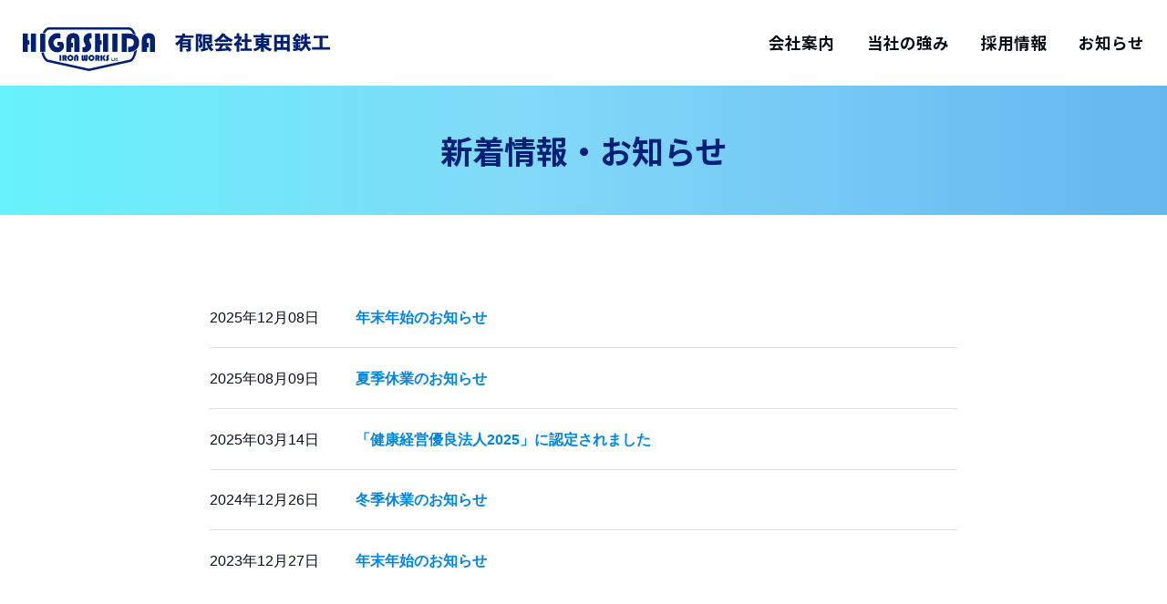

--- FILE ---
content_type: text/html; charset=UTF-8
request_url: https://higashida-tekko.co.jp/topics/
body_size: 6165
content:
<!doctype html>
<html lang="ja">
<head>
<meta charset="utf-8">
<meta name="viewport" content="width=device-width">


		<!-- All in One SEO 4.4.5.1 - aioseo.com -->
		<title>お知らせ - 有限会社東田鉄工</title>
		<meta name="description" content="有限会社東田鉄工のお知らせページです。サイト更新情報や新着情報などをご紹介します。" />
		<meta name="robots" content="max-image-preview:large" />
		<link rel="canonical" href="https://higashida-tekko.co.jp/topics/" />
		<meta name="generator" content="All in One SEO (AIOSEO) 4.4.5.1" />
		<meta property="og:locale" content="ja_JP" />
		<meta property="og:site_name" content="有限会社東田鉄工 -" />
		<meta property="og:type" content="article" />
		<meta property="og:title" content="お知らせ - 有限会社東田鉄工" />
		<meta property="og:description" content="有限会社東田鉄工のお知らせページです。サイト更新情報や新着情報などをご紹介します。" />
		<meta property="og:url" content="https://higashida-tekko.co.jp/topics/" />
		<meta property="article:published_time" content="2023-08-15T14:06:21+00:00" />
		<meta property="article:modified_time" content="2023-08-31T05:27:53+00:00" />
		<meta name="twitter:card" content="summary_large_image" />
		<meta name="twitter:title" content="お知らせ - 有限会社東田鉄工" />
		<meta name="twitter:description" content="有限会社東田鉄工のお知らせページです。サイト更新情報や新着情報などをご紹介します。" />
		<script type="application/ld+json" class="aioseo-schema">
			{"@context":"https:\/\/schema.org","@graph":[{"@type":"BreadcrumbList","@id":"https:\/\/higashida-tekko.co.jp\/topics\/#breadcrumblist","itemListElement":[{"@type":"ListItem","@id":"https:\/\/higashida-tekko.co.jp\/#listItem","position":1,"item":{"@type":"WebPage","@id":"https:\/\/higashida-tekko.co.jp\/","name":"\u30db\u30fc\u30e0","description":"\u6709\u9650\u4f1a\u793e\u6771\u7530\u9244\u5de5\u306e\u304a\u77e5\u3089\u305b\u30da\u30fc\u30b8\u3067\u3059\u3002\u30b5\u30a4\u30c8\u66f4\u65b0\u60c5\u5831\u3084\u65b0\u7740\u60c5\u5831\u306a\u3069\u3092\u3054\u7d39\u4ecb\u3057\u307e\u3059\u3002","url":"https:\/\/higashida-tekko.co.jp\/"},"nextItem":"https:\/\/higashida-tekko.co.jp\/topics\/#listItem"},{"@type":"ListItem","@id":"https:\/\/higashida-tekko.co.jp\/topics\/#listItem","position":2,"item":{"@type":"WebPage","@id":"https:\/\/higashida-tekko.co.jp\/topics\/","name":"\u304a\u77e5\u3089\u305b","description":"\u6709\u9650\u4f1a\u793e\u6771\u7530\u9244\u5de5\u306e\u304a\u77e5\u3089\u305b\u30da\u30fc\u30b8\u3067\u3059\u3002\u30b5\u30a4\u30c8\u66f4\u65b0\u60c5\u5831\u3084\u65b0\u7740\u60c5\u5831\u306a\u3069\u3092\u3054\u7d39\u4ecb\u3057\u307e\u3059\u3002","url":"https:\/\/higashida-tekko.co.jp\/topics\/"},"previousItem":"https:\/\/higashida-tekko.co.jp\/#listItem"}]},{"@type":"CollectionPage","@id":"https:\/\/higashida-tekko.co.jp\/topics\/#collectionpage","url":"https:\/\/higashida-tekko.co.jp\/topics\/","name":"\u304a\u77e5\u3089\u305b - \u6709\u9650\u4f1a\u793e\u6771\u7530\u9244\u5de5","description":"\u6709\u9650\u4f1a\u793e\u6771\u7530\u9244\u5de5\u306e\u304a\u77e5\u3089\u305b\u30da\u30fc\u30b8\u3067\u3059\u3002\u30b5\u30a4\u30c8\u66f4\u65b0\u60c5\u5831\u3084\u65b0\u7740\u60c5\u5831\u306a\u3069\u3092\u3054\u7d39\u4ecb\u3057\u307e\u3059\u3002","inLanguage":"ja","isPartOf":{"@id":"https:\/\/higashida-tekko.co.jp\/#website"},"breadcrumb":{"@id":"https:\/\/higashida-tekko.co.jp\/topics\/#breadcrumblist"}},{"@type":"Organization","@id":"https:\/\/higashida-tekko.co.jp\/#organization","name":"\u6709\u9650\u4f1a\u793e\u6771\u7530\u9244\u5de5","url":"https:\/\/higashida-tekko.co.jp\/"},{"@type":"WebSite","@id":"https:\/\/higashida-tekko.co.jp\/#website","url":"https:\/\/higashida-tekko.co.jp\/","name":"\u6709\u9650\u4f1a\u793e\u6771\u7530\u9244\u5de5","inLanguage":"ja","publisher":{"@id":"https:\/\/higashida-tekko.co.jp\/#organization"}}]}
		</script>
		<!-- All in One SEO -->

<script type="text/javascript">
/* <![CDATA[ */
window._wpemojiSettings = {"baseUrl":"https:\/\/s.w.org\/images\/core\/emoji\/15.0.3\/72x72\/","ext":".png","svgUrl":"https:\/\/s.w.org\/images\/core\/emoji\/15.0.3\/svg\/","svgExt":".svg","source":{"concatemoji":"https:\/\/higashida-tekko.co.jp\/wp\/wp-includes\/js\/wp-emoji-release.min.js?ver=6.6.4"}};
/*! This file is auto-generated */
!function(i,n){var o,s,e;function c(e){try{var t={supportTests:e,timestamp:(new Date).valueOf()};sessionStorage.setItem(o,JSON.stringify(t))}catch(e){}}function p(e,t,n){e.clearRect(0,0,e.canvas.width,e.canvas.height),e.fillText(t,0,0);var t=new Uint32Array(e.getImageData(0,0,e.canvas.width,e.canvas.height).data),r=(e.clearRect(0,0,e.canvas.width,e.canvas.height),e.fillText(n,0,0),new Uint32Array(e.getImageData(0,0,e.canvas.width,e.canvas.height).data));return t.every(function(e,t){return e===r[t]})}function u(e,t,n){switch(t){case"flag":return n(e,"\ud83c\udff3\ufe0f\u200d\u26a7\ufe0f","\ud83c\udff3\ufe0f\u200b\u26a7\ufe0f")?!1:!n(e,"\ud83c\uddfa\ud83c\uddf3","\ud83c\uddfa\u200b\ud83c\uddf3")&&!n(e,"\ud83c\udff4\udb40\udc67\udb40\udc62\udb40\udc65\udb40\udc6e\udb40\udc67\udb40\udc7f","\ud83c\udff4\u200b\udb40\udc67\u200b\udb40\udc62\u200b\udb40\udc65\u200b\udb40\udc6e\u200b\udb40\udc67\u200b\udb40\udc7f");case"emoji":return!n(e,"\ud83d\udc26\u200d\u2b1b","\ud83d\udc26\u200b\u2b1b")}return!1}function f(e,t,n){var r="undefined"!=typeof WorkerGlobalScope&&self instanceof WorkerGlobalScope?new OffscreenCanvas(300,150):i.createElement("canvas"),a=r.getContext("2d",{willReadFrequently:!0}),o=(a.textBaseline="top",a.font="600 32px Arial",{});return e.forEach(function(e){o[e]=t(a,e,n)}),o}function t(e){var t=i.createElement("script");t.src=e,t.defer=!0,i.head.appendChild(t)}"undefined"!=typeof Promise&&(o="wpEmojiSettingsSupports",s=["flag","emoji"],n.supports={everything:!0,everythingExceptFlag:!0},e=new Promise(function(e){i.addEventListener("DOMContentLoaded",e,{once:!0})}),new Promise(function(t){var n=function(){try{var e=JSON.parse(sessionStorage.getItem(o));if("object"==typeof e&&"number"==typeof e.timestamp&&(new Date).valueOf()<e.timestamp+604800&&"object"==typeof e.supportTests)return e.supportTests}catch(e){}return null}();if(!n){if("undefined"!=typeof Worker&&"undefined"!=typeof OffscreenCanvas&&"undefined"!=typeof URL&&URL.createObjectURL&&"undefined"!=typeof Blob)try{var e="postMessage("+f.toString()+"("+[JSON.stringify(s),u.toString(),p.toString()].join(",")+"));",r=new Blob([e],{type:"text/javascript"}),a=new Worker(URL.createObjectURL(r),{name:"wpTestEmojiSupports"});return void(a.onmessage=function(e){c(n=e.data),a.terminate(),t(n)})}catch(e){}c(n=f(s,u,p))}t(n)}).then(function(e){for(var t in e)n.supports[t]=e[t],n.supports.everything=n.supports.everything&&n.supports[t],"flag"!==t&&(n.supports.everythingExceptFlag=n.supports.everythingExceptFlag&&n.supports[t]);n.supports.everythingExceptFlag=n.supports.everythingExceptFlag&&!n.supports.flag,n.DOMReady=!1,n.readyCallback=function(){n.DOMReady=!0}}).then(function(){return e}).then(function(){var e;n.supports.everything||(n.readyCallback(),(e=n.source||{}).concatemoji?t(e.concatemoji):e.wpemoji&&e.twemoji&&(t(e.twemoji),t(e.wpemoji)))}))}((window,document),window._wpemojiSettings);
/* ]]> */
</script>
<style id='wp-emoji-styles-inline-css' type='text/css'>

	img.wp-smiley, img.emoji {
		display: inline !important;
		border: none !important;
		box-shadow: none !important;
		height: 1em !important;
		width: 1em !important;
		margin: 0 0.07em !important;
		vertical-align: -0.1em !important;
		background: none !important;
		padding: 0 !important;
	}
</style>
<link rel='stylesheet' id='wp-block-library-css' href='https://higashida-tekko.co.jp/wp/wp-includes/css/dist/block-library/style.min.css?ver=6.6.4' type='text/css' media='all' />
<style id='classic-theme-styles-inline-css' type='text/css'>
/*! This file is auto-generated */
.wp-block-button__link{color:#fff;background-color:#32373c;border-radius:9999px;box-shadow:none;text-decoration:none;padding:calc(.667em + 2px) calc(1.333em + 2px);font-size:1.125em}.wp-block-file__button{background:#32373c;color:#fff;text-decoration:none}
</style>
<style id='global-styles-inline-css' type='text/css'>
:root{--wp--preset--aspect-ratio--square: 1;--wp--preset--aspect-ratio--4-3: 4/3;--wp--preset--aspect-ratio--3-4: 3/4;--wp--preset--aspect-ratio--3-2: 3/2;--wp--preset--aspect-ratio--2-3: 2/3;--wp--preset--aspect-ratio--16-9: 16/9;--wp--preset--aspect-ratio--9-16: 9/16;--wp--preset--color--black: #000000;--wp--preset--color--cyan-bluish-gray: #abb8c3;--wp--preset--color--white: #ffffff;--wp--preset--color--pale-pink: #f78da7;--wp--preset--color--vivid-red: #cf2e2e;--wp--preset--color--luminous-vivid-orange: #ff6900;--wp--preset--color--luminous-vivid-amber: #fcb900;--wp--preset--color--light-green-cyan: #7bdcb5;--wp--preset--color--vivid-green-cyan: #00d084;--wp--preset--color--pale-cyan-blue: #8ed1fc;--wp--preset--color--vivid-cyan-blue: #0693e3;--wp--preset--color--vivid-purple: #9b51e0;--wp--preset--gradient--vivid-cyan-blue-to-vivid-purple: linear-gradient(135deg,rgba(6,147,227,1) 0%,rgb(155,81,224) 100%);--wp--preset--gradient--light-green-cyan-to-vivid-green-cyan: linear-gradient(135deg,rgb(122,220,180) 0%,rgb(0,208,130) 100%);--wp--preset--gradient--luminous-vivid-amber-to-luminous-vivid-orange: linear-gradient(135deg,rgba(252,185,0,1) 0%,rgba(255,105,0,1) 100%);--wp--preset--gradient--luminous-vivid-orange-to-vivid-red: linear-gradient(135deg,rgba(255,105,0,1) 0%,rgb(207,46,46) 100%);--wp--preset--gradient--very-light-gray-to-cyan-bluish-gray: linear-gradient(135deg,rgb(238,238,238) 0%,rgb(169,184,195) 100%);--wp--preset--gradient--cool-to-warm-spectrum: linear-gradient(135deg,rgb(74,234,220) 0%,rgb(151,120,209) 20%,rgb(207,42,186) 40%,rgb(238,44,130) 60%,rgb(251,105,98) 80%,rgb(254,248,76) 100%);--wp--preset--gradient--blush-light-purple: linear-gradient(135deg,rgb(255,206,236) 0%,rgb(152,150,240) 100%);--wp--preset--gradient--blush-bordeaux: linear-gradient(135deg,rgb(254,205,165) 0%,rgb(254,45,45) 50%,rgb(107,0,62) 100%);--wp--preset--gradient--luminous-dusk: linear-gradient(135deg,rgb(255,203,112) 0%,rgb(199,81,192) 50%,rgb(65,88,208) 100%);--wp--preset--gradient--pale-ocean: linear-gradient(135deg,rgb(255,245,203) 0%,rgb(182,227,212) 50%,rgb(51,167,181) 100%);--wp--preset--gradient--electric-grass: linear-gradient(135deg,rgb(202,248,128) 0%,rgb(113,206,126) 100%);--wp--preset--gradient--midnight: linear-gradient(135deg,rgb(2,3,129) 0%,rgb(40,116,252) 100%);--wp--preset--font-size--small: 13px;--wp--preset--font-size--medium: 20px;--wp--preset--font-size--large: 36px;--wp--preset--font-size--x-large: 42px;--wp--preset--spacing--20: 0.44rem;--wp--preset--spacing--30: 0.67rem;--wp--preset--spacing--40: 1rem;--wp--preset--spacing--50: 1.5rem;--wp--preset--spacing--60: 2.25rem;--wp--preset--spacing--70: 3.38rem;--wp--preset--spacing--80: 5.06rem;--wp--preset--shadow--natural: 6px 6px 9px rgba(0, 0, 0, 0.2);--wp--preset--shadow--deep: 12px 12px 50px rgba(0, 0, 0, 0.4);--wp--preset--shadow--sharp: 6px 6px 0px rgba(0, 0, 0, 0.2);--wp--preset--shadow--outlined: 6px 6px 0px -3px rgba(255, 255, 255, 1), 6px 6px rgba(0, 0, 0, 1);--wp--preset--shadow--crisp: 6px 6px 0px rgba(0, 0, 0, 1);}:where(.is-layout-flex){gap: 0.5em;}:where(.is-layout-grid){gap: 0.5em;}body .is-layout-flex{display: flex;}.is-layout-flex{flex-wrap: wrap;align-items: center;}.is-layout-flex > :is(*, div){margin: 0;}body .is-layout-grid{display: grid;}.is-layout-grid > :is(*, div){margin: 0;}:where(.wp-block-columns.is-layout-flex){gap: 2em;}:where(.wp-block-columns.is-layout-grid){gap: 2em;}:where(.wp-block-post-template.is-layout-flex){gap: 1.25em;}:where(.wp-block-post-template.is-layout-grid){gap: 1.25em;}.has-black-color{color: var(--wp--preset--color--black) !important;}.has-cyan-bluish-gray-color{color: var(--wp--preset--color--cyan-bluish-gray) !important;}.has-white-color{color: var(--wp--preset--color--white) !important;}.has-pale-pink-color{color: var(--wp--preset--color--pale-pink) !important;}.has-vivid-red-color{color: var(--wp--preset--color--vivid-red) !important;}.has-luminous-vivid-orange-color{color: var(--wp--preset--color--luminous-vivid-orange) !important;}.has-luminous-vivid-amber-color{color: var(--wp--preset--color--luminous-vivid-amber) !important;}.has-light-green-cyan-color{color: var(--wp--preset--color--light-green-cyan) !important;}.has-vivid-green-cyan-color{color: var(--wp--preset--color--vivid-green-cyan) !important;}.has-pale-cyan-blue-color{color: var(--wp--preset--color--pale-cyan-blue) !important;}.has-vivid-cyan-blue-color{color: var(--wp--preset--color--vivid-cyan-blue) !important;}.has-vivid-purple-color{color: var(--wp--preset--color--vivid-purple) !important;}.has-black-background-color{background-color: var(--wp--preset--color--black) !important;}.has-cyan-bluish-gray-background-color{background-color: var(--wp--preset--color--cyan-bluish-gray) !important;}.has-white-background-color{background-color: var(--wp--preset--color--white) !important;}.has-pale-pink-background-color{background-color: var(--wp--preset--color--pale-pink) !important;}.has-vivid-red-background-color{background-color: var(--wp--preset--color--vivid-red) !important;}.has-luminous-vivid-orange-background-color{background-color: var(--wp--preset--color--luminous-vivid-orange) !important;}.has-luminous-vivid-amber-background-color{background-color: var(--wp--preset--color--luminous-vivid-amber) !important;}.has-light-green-cyan-background-color{background-color: var(--wp--preset--color--light-green-cyan) !important;}.has-vivid-green-cyan-background-color{background-color: var(--wp--preset--color--vivid-green-cyan) !important;}.has-pale-cyan-blue-background-color{background-color: var(--wp--preset--color--pale-cyan-blue) !important;}.has-vivid-cyan-blue-background-color{background-color: var(--wp--preset--color--vivid-cyan-blue) !important;}.has-vivid-purple-background-color{background-color: var(--wp--preset--color--vivid-purple) !important;}.has-black-border-color{border-color: var(--wp--preset--color--black) !important;}.has-cyan-bluish-gray-border-color{border-color: var(--wp--preset--color--cyan-bluish-gray) !important;}.has-white-border-color{border-color: var(--wp--preset--color--white) !important;}.has-pale-pink-border-color{border-color: var(--wp--preset--color--pale-pink) !important;}.has-vivid-red-border-color{border-color: var(--wp--preset--color--vivid-red) !important;}.has-luminous-vivid-orange-border-color{border-color: var(--wp--preset--color--luminous-vivid-orange) !important;}.has-luminous-vivid-amber-border-color{border-color: var(--wp--preset--color--luminous-vivid-amber) !important;}.has-light-green-cyan-border-color{border-color: var(--wp--preset--color--light-green-cyan) !important;}.has-vivid-green-cyan-border-color{border-color: var(--wp--preset--color--vivid-green-cyan) !important;}.has-pale-cyan-blue-border-color{border-color: var(--wp--preset--color--pale-cyan-blue) !important;}.has-vivid-cyan-blue-border-color{border-color: var(--wp--preset--color--vivid-cyan-blue) !important;}.has-vivid-purple-border-color{border-color: var(--wp--preset--color--vivid-purple) !important;}.has-vivid-cyan-blue-to-vivid-purple-gradient-background{background: var(--wp--preset--gradient--vivid-cyan-blue-to-vivid-purple) !important;}.has-light-green-cyan-to-vivid-green-cyan-gradient-background{background: var(--wp--preset--gradient--light-green-cyan-to-vivid-green-cyan) !important;}.has-luminous-vivid-amber-to-luminous-vivid-orange-gradient-background{background: var(--wp--preset--gradient--luminous-vivid-amber-to-luminous-vivid-orange) !important;}.has-luminous-vivid-orange-to-vivid-red-gradient-background{background: var(--wp--preset--gradient--luminous-vivid-orange-to-vivid-red) !important;}.has-very-light-gray-to-cyan-bluish-gray-gradient-background{background: var(--wp--preset--gradient--very-light-gray-to-cyan-bluish-gray) !important;}.has-cool-to-warm-spectrum-gradient-background{background: var(--wp--preset--gradient--cool-to-warm-spectrum) !important;}.has-blush-light-purple-gradient-background{background: var(--wp--preset--gradient--blush-light-purple) !important;}.has-blush-bordeaux-gradient-background{background: var(--wp--preset--gradient--blush-bordeaux) !important;}.has-luminous-dusk-gradient-background{background: var(--wp--preset--gradient--luminous-dusk) !important;}.has-pale-ocean-gradient-background{background: var(--wp--preset--gradient--pale-ocean) !important;}.has-electric-grass-gradient-background{background: var(--wp--preset--gradient--electric-grass) !important;}.has-midnight-gradient-background{background: var(--wp--preset--gradient--midnight) !important;}.has-small-font-size{font-size: var(--wp--preset--font-size--small) !important;}.has-medium-font-size{font-size: var(--wp--preset--font-size--medium) !important;}.has-large-font-size{font-size: var(--wp--preset--font-size--large) !important;}.has-x-large-font-size{font-size: var(--wp--preset--font-size--x-large) !important;}
:where(.wp-block-post-template.is-layout-flex){gap: 1.25em;}:where(.wp-block-post-template.is-layout-grid){gap: 1.25em;}
:where(.wp-block-columns.is-layout-flex){gap: 2em;}:where(.wp-block-columns.is-layout-grid){gap: 2em;}
:root :where(.wp-block-pullquote){font-size: 1.5em;line-height: 1.6;}
</style>
<link rel="https://api.w.org/" href="https://higashida-tekko.co.jp/wp-json/" /><link rel="EditURI" type="application/rsd+xml" title="RSD" href="https://higashida-tekko.co.jp/wp/xmlrpc.php?rsd" />
<meta name="generator" content="WordPress 6.6.4" />
	
<!-- Google Tag Manager -->
<script>(function(w,d,s,l,i){w[l]=w[l]||[];w[l].push({'gtm.start':
new Date().getTime(),event:'gtm.js'});var f=d.getElementsByTagName(s)[0],
j=d.createElement(s),dl=l!='dataLayer'?'&l='+l:'';j.async=true;j.src=
'https://www.googletagmanager.com/gtm.js?id='+i+dl;f.parentNode.insertBefore(j,f);
})(window,document,'script','dataLayer','GTM-PHBJP3P9');</script>
<!-- End Google Tag Manager -->

<!-- css -->
<link href="/css/style.css" rel="stylesheet" type="text/css">
<link href="/css/sp.css" rel="stylesheet" type="text/css" media="screen and (max-width:860px) and (min-width:0px)">

</head>

<body id="pagetop">
<!-- Google Tag Manager (noscript) -->
<noscript><iframe src="https://www.googletagmanager.com/ns.html?id=GTM-PHBJP3P9"
height="0" width="0" style="display:none;visibility:hidden"></iframe></noscript>
<!-- End Google Tag Manager (noscript) -->

<div class="over_hidden">

<!--============================ 
	ヘッダー
==============================-->
<header class="header">
	<h1><a href="/" class="fade"><img src="/images/common/logo.svg" alt="お知らせ｜有限会社東田鉄工" width="337"></a></h1>
	<ul class="gn fo11 fo_noto hidden_s">
		<li><a href="/company/">会社案内</a></li>
		<li><a href="/strength/">当社の強み</a></li>
		<li><a href="/recruit/">採用情報</a></li>
		<li><a href="/topics/">お知らせ</a></li>
	</ul>
</header>
	
<!-- スマホナビ -->
<nav class="sp-navi hidden_l">
	<div class="humberger"><span></span><span></span><span></span></div>
	<div class="sp-navi-inner">
		<div class="logo back_white">
			<figure><a href="/"><img src="/images/common/logo.svg" alt="有限会社東田鉄工" width="300"></a></figure>
		</div>
		<ul class="navi-main">
			<li><a href="/">TOP</a></li>
			<li><a href="/company/">会社案内</a></li>
			<li><a href="/strength/">当社の強み</a></li>
			<li><a href="/recruit/">採用情報</a></li>
			<li><a href="/topics/">お知らせ</a></li>
		</ul>
	</div>
</nav>
<!--============================ 
	コンテンツ
==============================-->

<!-- ページタイトル -->
<header class="pagettl mb100-60">
	<h2 class="container ta_center fo_noto fo_blue lh12">新着情報・お知らせ</h2>
</header>

<div class="container">
	<div class="art_list mb100-60">
			<dl>
			<dt>2025年12月08日</dt>
			<dd class="bold"><a href="https://higashida-tekko.co.jp/90/">年末年始のお知らせ</a></dd>
		</dl>
			<dl>
			<dt>2025年08月09日</dt>
			<dd class="bold"><a href="https://higashida-tekko.co.jp/86/">夏季休業のお知らせ</a></dd>
		</dl>
			<dl>
			<dt>2025年03月14日</dt>
			<dd class="bold"><a href="https://higashida-tekko.co.jp/82/">「健康経営優良法人2025」に認定されました</a></dd>
		</dl>
			<dl>
			<dt>2024年12月26日</dt>
			<dd class="bold"><a href="https://higashida-tekko.co.jp/79/">冬季休業のお知らせ</a></dd>
		</dl>
			<dl>
			<dt>2023年12月27日</dt>
			<dd class="bold"><a href="https://higashida-tekko.co.jp/58/">年末年始のお知らせ</a></dd>
		</dl>
		</div>
	
	</div><!-- /container -->

<!--============================ 
	フッター
==============================-->
<footer class="footer fo_white">
	<div class="container pos_rel">
		<div class="box01">
			<figure class="ta_left-s_center logo mb25"><a href="/" class="fade"><img src="/images/common/footer_logo.svg" alt="有限会社東田鉄工"></a></figure>
			<h2 class="ta_left-s_center fo_noto lh12 mb10">有限会社東田鉄工</h2>
			<p class="fo09">〒660-0095 兵庫県尼崎市大浜町1丁目34<br>
				TEL：06-6418-2511／FAX：06-6419-4677</p>
		</div>
		<ul class="footer_nav fo_noto">
			<li><a href="/">トップページ</a></li>
			<li><a href="/company/">会社案内</a></li>
			<li><a href="/strength/">当社の強み</a></li>
			<li><a href="/recruit/">採用情報</a></li>
			<li><a href="/topics/">お知らせ</a></li>
		</ul>
		
		<div class="copy pos_ab ta_center fo08 lh12"><small>&copy; 2026 有限会社東田鉄工</small></div>
	</div>
</footer>
	
</div><!-- /over_hidden -->

<!-- ページトップ -->
<div class="pagetop"><a href="#pagetop"><img src="/images/common/pagetop.svg" alt="トップへ戻る" width="78" class="hover"></a></div>

<!-- js -->
<script src="https://ajax.googleapis.com/ajax/libs/jquery/2.1.1/jquery.min.js"></script>
<script src="/js/script.js"></script>



</body>
</html>

--- FILE ---
content_type: text/css
request_url: https://higashida-tekko.co.jp/css/style.css
body_size: 5143
content:
@charset "utf-8";
@import url('https://fonts.googleapis.com/css2?family=Montserrat:wght@700&family=Noto+Sans+JP:wght@700&display=swap');

/*------------------------------------------------------

	リセット

------------------------------------------------------*/

html, body, div, span, object, iframe, h1, h2, h3, h4, h5, h6, p, blockquote, pre, abbr, address, cite, code, del, dfn, em, img, ins, kbd, q, samp, small, strong, sup, var, b, i, dl, dt, dd, ol, ul, li, fieldset, form, label, legend, table, caption, tbody, tfoot, thead, tr, th, td, article, aside, canvas, details, figcaption, figure, footer, header, hgroup, menu, nav, section, summary, time, mark, audio, video {
	margin: 0;
	padding: 0;
	border: 0;
	outline: 0;
	font-size: 100%;
	font-style: normal;
	font-weight: 500;
	vertical-align: baseline;
	background: transparent;
}
body { line-height: 1;}
article, aside, details, figcaption, figure, footer, header, hgroup, menu, nav, section { display: block;}
ul { list-style: none;}
blockquote, q { quotes: none;}
blockquote:before, blockquote:after, q:before, q:after { content: ''; content: none;}
a {
	margin: 0;
	padding: 0;
	font-size: 100%;
	vertical-align: baseline;
	background: transparent;
}
table { border-collapse: collapse; border-spacing: 0;}
hr {
	display: block;
	height: 0px;
	border: 0;
	border-bottom: 1px solid #000;
	margin: 0;
	padding: 0;
}
input, select { vertical-align: middle;}
img {
	max-width: 100%;
	height: auto;
	border: none;
	vertical-align: top;
	-webkit-backface-visibility: hidden;
	image-rendering: -webkit-optimize-contrast;
}
*, *:before, *:after { box-sizing: border-box;}


/*------------------------------------------------------

	グローバル

------------------------------------------------------*/

body {
	font-family: "Hiragino Maru Gothic W4 JIS2004", "游ゴシック", YuGothic, "ヒラギノ角ゴ ProN W3", "Hiragino Kaku Gothic ProN", "メイリオ", Meiryo, "Helvetica Neue", Helvetica, Arial, sans-serif;
	font-weight: 500;
	color: #0A0E17;
	font-size: 1em;
	line-height: 1.6;
	position: relative;
	min-width: 1030px;
}

p { margin-bottom: 25px;}
p:last-child { margin-bottom: 0px;}

a { color: #0085E6; text-decoration: none;}
a:hover, a:active { color: #2EC0F4;}

/* 文字装飾 */
.fo06 { font-size: 0.6em !important;}
.fo07 { font-size: 0.7em !important;}
.fo075 { font-size: 0.75em !important;}
.fo08 { font-size: 0.8em !important;}
.fo085 { font-size: 0.85em !important;}
.fo09 { font-size: 0.9em !important;}
.fo11 { font-size: 1.1em !important;}
.fo115 { font-size: 1.15em !important;}
.fo12 { font-size: 1.2em !important;}
.fo125 { font-size: 1.25em !important;}
.fo13 { font-size: 1.3em !important;}
.fo14 { font-size: 1.4em !important;}
.fo15 { font-size: 1.5em !important;}
.fo16 { font-size: 1.6em !important;}
.fo17 { font-size: 1.7em !important;}
.fo18 { font-size: 1.8em !important;}

.lh12 { line-height: 1.2;}
.lh14 { line-height: 1.4;}
.lh16 { line-height: 1.6;}
.lh18 { line-height: 1.8;}
.lh20 { line-height: 2;}

.ls005 { letter-spacing: 0.05em;}
.ls01 { letter-spacing: 0.1em;}

.fo_noto { font-family: 'Noto Sans JP', sans-serif;}
.fo_mont { font-family: 'Montserrat', sans-serif;}

.fo_white { color: #FFFFFF;}
.fo_blue { color: #002076;}
.fo_blue02 { color: #0053AE;}
.fo_blue03 { color: #0085E6;}

/* ボックス */
.container { max-width: 1030px; padding: 0px 15px; margin: 0px auto;}
.container02 { max-width: 830px; padding: 0px 15px; margin: 0px auto;}

.left { float: left;}
.right { float: right;}

.pos_rel { position: relative;}
.pos_ab { position: absolute;}

.bold { font-weight: bold;}

.ta_center { text-align: center;}
.ta_right { text-align: right;}
.ta_left { text-align: left;}
.ta_right-s_center { text-align: right;}
.ta_left-s_center { text-align: left;}
.ta_center-s_left { text-align: center;}

.back_white { background-color: #fff !important;}
.back_gray { background-color: #f4f4f4 !important;}

.back_grad { background: linear-gradient(to right, #00E9FA 0%, #2EC0F4 45%, #0085E6 100%), rgba(255,255,255,0.4); background-blend-mode: screen;}

@media (min-width: 861px) {
	.hidden_l { display: none !important;}
}

/* リスト */
ol { padding-left: 2em;}
ol li { list-style: outside decimal;}

.list_indent { padding-left: 1em;}
.list_indent li { text-indent: -1em;}

.list_disc { padding-left: 1em;}
.list_disc li { list-style: outside disc;}

/* margin */
.mb00 { margin-bottom: 0px !important;}
.mb05 { margin-bottom: 5px !important;}
.mb10 { margin-bottom: 10px !important;}
.mb15 { margin-bottom: 15px !important;}
.mb20 { margin-bottom: 20px !important;}
.mb25 { margin-bottom: 25px !important;}
.mb30 { margin-bottom: 30px !important;}
.mb40 { margin-bottom: 40px !important;}
.mb50 { margin-bottom: 50px !important;}
.mb60 { margin-bottom: 60px !important;}
.mb80 { margin-bottom: 80px !important;}

.mb40-20 { margin-bottom: 40px !important;}
.mb50-30 { margin-bottom: 50px !important;}
.mb60-30 { margin-bottom: 60px !important;}
.mb80-40 { margin-bottom: 80px !important;}
.mb100-60 { margin-bottom: 100px !important;}
.mb120-60 { margin-bottom: 120px !important;}
.mb160-80 { margin-bottom: 160px !important;}

/* clearFix */
.clearFix { zoom: 100%;}
.clearFix:after {
	content: "";
	clear: both;
	height: 0;
	display: block;
	visibility: hidden;
}

/* ------------------------
	ヘッダー
------------------------ */

.header { display: flex; justify-content: space-between; align-items: center; padding: 30px 25px;}
.header h1 img { margin-bottom: -14px;}

.gn { display: flex; align-items: center;}
.gn li:not(:first-child) { margin-left: 2em;}
.gn a { color: #0A0E17; text-decoration: none;}
.gn a:hover { color: #0085E6;}


/* ------------------------
	フッター
------------------------ */

.footer { background: #002076; padding: 40px 0px 80px;}
.footer .container { max-width: 1230px; display: flex; justify-content: space-between;}
.footer h2 { font-size: 1.85em; letter-spacing: 0.05em;}

.footer_nav { display: flex; flex-wrap: wrap;}
.footer_nav li { margin: 0px 0px 1em 3em;}
.footer_nav a { color: #fff; text-decoration: none;}
.footer_nav a:hover { color: #2EC0F4;}

.copy { color: #6B75BC; left: 15px; bottom: -3em;}

.pagetop { position: fixed; right: 0px; bottom: 0px; z-index: 9999;}


/*------------------------------------------------------

	トップページ

------------------------------------------------------*/

.video_wrap video { width: 100%; vertical-align: bottom;}

.top_sec02 { background: #DDF4FF; padding: 80px 0px;}
.top_sec02 a { display: block; text-decoration: none; background-repeat: no-repeat; background-position: center center; background-size: auto 100%; transition: 0.3s; padding: 80px 50px;}
.top_sec02 a:hover { background-size: auto 105%;}
.top_sec02 a:nth-child(1) { background-image: url("../images/top/top_bnr01.jpg");}
.top_sec02 a:nth-child(2) { background-image: url("../images/top/top_bnr02.jpg");}
.top_sec02 a:nth-child(3) { background-image: url("../images/top/top_bnr03.jpg");}
.top_sec02 .box { width: 260px;}
.top_sec02 h2 { border-bottom: solid 2px #fff; padding-bottom: 15px; letter-spacing: 0.05em;}
.top_sec02 h2:after { content: ""; position: absolute; width: 2px; height: 60px; background: #fff; right: 19px; transform: rotate(-45deg); bottom: -10px;}
.top_sec02 .fo_mont { letter-spacing: 0.1em; font-size: 1.05em;}

.top_sec03.container { max-width: 890px;}
.top_sec03 h2 { font-size: 2.2em;}

.topics_dl { display: table; width: 100%; padding: 1em 2em;}
.topics_dl > * { display: table-cell; vertical-align: top;}
.topics_dl dt { width: 9.5em;}


/*------------------------------------------------------

	下層ページ

------------------------------------------------------*/

/* 共通 */
.show_sp { display: none;}
.over_hidden { overflow: hidden;}

.more_btn a { display: inline-block; font-family: 'Noto Sans JP', sans-serif; color: #002076; border: solid 2px #002076; border-radius: 60px; min-width: 240px; text-decoration: none; padding: 0.8em 2.5em; line-height: 1.6; position: relative; transition: 0.3s;}
.more_btn a:after {
	content: "";
	right: 1.8em;
	top: 35%;
	position: absolute;
    width: 0.8em;
    height: 0.8em;
    border-top: 2px solid #002076;
    border-right: 2px solid #002076;
    transform: rotate(45deg);
}
.more_btn a:hover { color: #fff; background: #002076;}
.more_btn a:hover:after { border-color: #fff;}

.pagettl { background: linear-gradient(to right, rgba(0,233,250,0.6) 0%, rgba(46,192,244,0.6) 45%, rgba(0,133,230,0.6) 100%); font-size: 2.2em; padding: 50px 0px;}

.heading_middle { font-size: 2em;}

.table_bordered { max-width: 800px; width: 100%; margin: auto;}
.table_bordered tr { border-bottom: solid 1px #ddd;}
.table_bordered th, .table_bordered td { padding: 1.3em 0px;}
.table_bordered th { width: 10em; text-align: left;}

/* ------------------------
	company
------------------------ */

.com_sec02 { padding: 80px 0px 30px;}
.com_sec02 section { display: flex; align-items: center;}
.com_sec02 section figure { width: 40%;}
.com_sec02 section .box_inner { padding: 40px;}
.com_sec02 .btn_area a { display: inline-block; background: #fff; border: solid 2px #0085E6; border-radius: 60px; text-align: center; width: 250px; padding: 0.5em; color: #0085E6; text-decoration: none; transition: 0.3s;}
.com_sec02 .btn_area a:hover { color: #fff; background: #2EC0F4;}
.com_sec02 .btn_area a:before { content: ""; display: inline-block; background: url("../images/company/ico_pin.svg") no-repeat center center; background-size: 100% auto; width: 1.3em; height: 2em; vertical-align: middle; margin-right: 1em;}

.com_sec04 { background: #2EC0F4; padding:  80px 0px 1px;}
.com_sec04 .back_white { padding: 80px;}
.com_sec04 section { display: flex; justify-content: space-between; align-items: center;}
.com_sec04 section:not(:last-child) { border-bottom: solid 1px #ddd; padding-bottom: 50px; margin-bottom: 50px;}
.com_sec04 section figure { width: 35%;}
.com_sec04 section .box_inner { width: 60%;}


/* ------------------------
	strength
------------------------ */

.st_pagettl { background: url("../images/strength/st_pagettl_bg.jpg") no-repeat center center; background-size: cover; padding: 200px 0px;}

.st_sec01 .box01 { display: flex; justify-content: space-between; align-items: center;}
.st_sec01 .box02 { width: 400px; padding: 80px 0px; font-size: 1.7em;}
.st_sec01 .box02:before { content: ""; position: absolute; background: #DDF4FF; top: 0px; bottom: 0px; width: 2000px; left: -150px; z-index: -1; transform: skewX(-25deg)}
.st_sec01 .box02 dl { display: table; width: 100%;}
.st_sec01 .box02 dl:not(:last-child) { margin-bottom: 1em;}
.st_sec01 .box02 dl > * { display: table-cell; vertical-align: top;}
.st_sec01 .box02 dt { width: 1.8em; letter-spacing: 0.05em; border-right: solid 1px #002076;}
.st_sec01 .box02 dd { padding-left: 0.5em;}

.st_sec02 { background: #2EC0F4; padding: 80px 0px 20px;}
.st_sec02 .text01 { font-size: 2.2em; letter-spacing: 0.05em;}
.st_sec02 .box01 { display: flex; justify-content: space-between; align-items: flex-end; flex-flow: row-reverse;}
.st_sec02 .box01 figure { width: 590px; margin-top: -150px;}
.st_sec02 .box01 figure img { max-width: initial; margin-bottom: -1px;}
.st_sec02 .box01 .box_inner { width: 350px; padding-bottom: 40px;}

.bx-wrapper { margin: auto; padding: 20px 0px;}

.iframe_wrap { position: relative; width: 100%; padding-top: 56.25%;}
.iframe_wrap iframe {
	position: absolute;
	top: 0;
	left: 0;
	width: 100% !important;
	height: 100% !important;
}

.st_sec03 .box01 { max-width: 560px; margin: auto;}


/* ------------------------
	recruit
------------------------ */

.rec_pagettl { background: url("../images/recruit/rec_head_bg.png") no-repeat center bottom; background-size: 1790px 480px; height: 480px; margin-top: -80px; z-index: 100; padding-top: 70px;}
.rec_pagettl:before { content: ""; position: absolute; z-index: -1; bottom: 0px; width: 2000px; right: calc(50% + 850px); height: 291px; background: #2EC0F4;}
.rec_pagettl .container { display: flex; justify-content: space-between; align-items: center;}
.rec_pagettl .ttl_box { width: 220px;}
.rec_pagettl .box01 { width: calc(100% - 200px); margin-left: -20px;}
.rec_pagettl .text01 { margin-left: 100px;}

.rec_sec01 { z-index: 10; padding-bottom: 1px;}
.rec_sec01 section { display: flex; justify-content: space-between;}
.rec_sec01 .sec01 { flex-flow: row-reverse;}
.rec_sec01 section .box_inner { width: 460px; padding-bottom: 50px;}
.rec_sec01 section .box_inner:before { content: ""; position: absolute; z-index: -1; top: 0px; bottom: 0px; width: 2000px; background: #fff;}
.rec_sec01 .sec01 .box_inner:before { left: -180px; transform: skewX(-20deg);}
.rec_sec01 .sec02 .box_inner:before { right: -130px; transform: skewX(20deg);}
.rec_sec01 section > figure { margin-top: -60px;}
.rec_sec01 section h3 { margin-top: -20px;}

.rec_sec02 section { display: flex; justify-content: space-between;}
.rec_sec02 section:nth-of-type(odd) { flex-flow: row-reverse;}
.rec_sec02 section figure { width: 40%;}
.rec_sec02 section .box_inner { width: 58%; background: #DDF4FF; border-radius: 10px; padding: 30px 40px;}
.rec_sec02 section .box_inner:before {
	content: "";
	position: absolute;
	width: 0;
	height: 0;
	border-style: solid;
	top: 50%;
	transform: translateY(-50%);
}
.rec_sec02 section:nth-of-type(odd) .box_inner:before { border-width: 20px 40px 20px 0; border-color: transparent #ddf4ff transparent transparent; left: -40px;}
.rec_sec02 section:nth-of-type(even) .box_inner:before { border-width: 20px 0 20px 40px; border-color: transparent transparent transparent #ddf4ff; right: -40px;}

.rec_sec03 { padding: 80px 0px; z-index: 10;}
.rec_sec03 .box01 { padding: 80px 0px;}
.rec_sec03 .box01:before { content: ""; position: absolute; z-index: -1; background: #fff; top: 0px; bottom: 0px; left: 150px; width: 2000px; transform: skewX(-20deg);}
.rec_sec03 .box01 section { display: flex; justify-content: space-between; flex-flow: row-reverse;}
.rec_sec03 .box01 figure { width: 40%;}
.rec_sec03 .box01 .box_inner { width: 55%;}

.rec_sec03 .bnr { display: flex; justify-content: space-between; max-width: 920px; margin: auto;}
.rec_sec03 .bnr li { width: 30.3333%;}
.rec_sec03 .bnr img { transition: 0.3s;}
.rec_sec03 .bnr a:hover img { filter: brightness(1.35);}

/* 2024-04-23 改修 STA */
.rec_sec03 .more_btn a { border: solid 3px #0085E6; width: 100%; max-width: 380px; color: #0085E6; font-size: 1.4em; padding: 0.6em 2.5em;}
.rec_sec03 .more_btn a:after { border-width: 3px; border-color: #0085E6; width: 0.65em; height: 0.65em; top: 40%; right: 1.3em;}
.rec_sec03 .more_btn a:hover { background: #0085E6; color: #fff;}
.rec_sec03 .more_btn a:hover:after { border-color: #fff;}
/* 2024-04-23 改修 END */

.rec_sec04 { padding: 80px 0px 40px;}
.rec_sec04 .list01 { display: flex; justify-content: space-between; flex-wrap: wrap;}
.rec_sec04 .list01 li { width: 48%; margin-bottom: 4%; padding: 40px;}
.rec_sec04 .list01 li:before { content: ""; position: absolute; width: 90px; height: 90px; left: 0px; top: 0px; background: linear-gradient(-45deg,#fff 0%,#fff 50%,#F4F4F4 50%,#F4F4F4 100%);}
.rec_sec04 .list01 figure { line-height: 14em;}
.rec_sec04 .list01 figure img { vertical-align: bottom;}

/* 2024-04-23 改修 STA */
.rec_sec04 .more_btn a { border: solid 3px #0085E6; width: 100%; max-width: 380px; color: #0085E6; font-size: 1.4em; padding: 0.6em 2.5em;}
.rec_sec04 .more_btn a:after { border-width: 3px; border-color: #0085E6; width: 0.65em; height: 0.65em; top: 40%; right: 1.3em;}
.rec_sec04 .more_btn a:hover { background: #0085E6; color: #fff;}
.rec_sec04 .more_btn a:hover:after { border-color: #fff;}
/* 2024-04-23 改修 END */

.rec_sec05 { background: #DDF4FF; padding: 80px 0px;}
.rec_sec05 section { padding: 60px 40px;}
.rec_sec05 .table_bordered { max-width: initial; border-top: solid 1px #ddd;}

.rec_sec05 .more_btn a { border: solid 3px #0085E6; width: 100%; max-width: 380px; color: #0085E6; font-size: 1.4em; padding: 0.6em 2.5em;}
.rec_sec05 .more_btn a:after { border-width: 3px; border-color: #0085E6; width: 0.65em; height: 0.65em; top: 40%; right: 1.3em;}
.rec_sec05 .more_btn a:hover { background: #0085E6; color: #fff;}
.rec_sec05 .more_btn a:hover:after { border-color: #fff;}


/* ------------------------
	interview
------------------------ */

.int_sec .head { background-repeat: no-repeat; background-position: center center; background-size: cover; height: 500px; max-width: 1500px; margin: auto;}

.int_sec .box01 { display: flex; justify-content: space-between; font-size: 1.05em; line-height: 1.8;}
.int_sec .box01.img_left { flex-flow: row-reverse;}
.int_sec .box01 figure { width: 44%;}
.int_sec .box01 .box_inner { width: 50%;}
.int_sec h4 { font-size: 2em;}

.int_sec01 .head { background-image: url("../images/recruit/interview/int_sec01_main.jpg");}
.int_sec01 .head .pos_ab { left: 0px; bottom: 0px;}

.int_sec02 .head { background-image: url("../images/recruit/interview/int_sec02_main.jpg");}
.int_sec02 .head .pos_ab, .int_sec03 .head .pos_ab { right: 0px; bottom: 0px;}

.int_sec03 .head { background-image: url("../images/recruit/interview/int_sec03_main.jpg");}

/* 2024-04-23 改修 STA */
.int_sec03 .more_btn a { border: solid 3px #0085E6; width: 100%; max-width: 380px; color: #0085E6; font-size: 1.4em; padding: 0.6em 2.5em;}
.int_sec03 .more_btn a:after { border-width: 3px; border-color: #0085E6; width: 0.65em; height: 0.65em; top: 40%; right: 1.3em;}
.int_sec03 .more_btn a:hover { background: #0085E6; color: #fff;}
.int_sec03 .more_btn a:hover:after { border-color: #fff;}
/* 2024-04-23 改修 END */

/* ------------------------
	topics
------------------------ */

.art_list dl { max-width: 820px; margin: auto; display: table; width: 100%;}
.art_list dl:not(:last-child) { border-bottom: solid 1px #ddd; padding-bottom: 1.3em; margin-bottom: 1.3em;}
.art_list dl > * { display: table-cell; vertical-align: top;}
.art_list dt { width: 10em;}


.single_art { max-width: 800px; margin: auto;}
.single_art .head h1 { color: #0053AE; font-size: 1.8em; line-height: 1.5;}

.blog_content p { margin-bottom: 25px;}
.blog_content h1 { font-family: 'Noto Sans JP', sans-serif; color: #fff; background: url("../images/common/h2.svg") no-repeat left top #0053AE; background-size: auto 100%; font-size: 1.5em; padding: 0.2em 1.2em; margin-bottom: 30px; clear: both;}
.blog_content h2 { font-family: 'Noto Sans JP', sans-serif; color: #0085E6; font-size: 1.5em; margin-bottom: 25px; clear: both;}
.blog_content h3, .blog_content h4, .blog_content h5, .blog_content h6 { font-family: 'Noto Sans JP', sans-serif; color: #002076; font-size: 1.2em; line-height: 1.6; margin-bottom: 25px; clear: both;}
.blog_content blockquote { border: solid 1px #707070; background: #fff; padding: 1.5em 2em; margin-bottom: 40px; clear: both;}
.blog_content blockquote p:last-child { margin-bottom: 0px;}
.blog_content ul { margin-bottom: 30px;}
.blog_content li { position: relative; padding-left: 1.2em;}
.blog_content li:before { content: ""; position: absolute; background: #002076; width: 0.65em; height: 0.65em; border-radius: 100%; left: 0px; top: 0.6em;}
.blog_content td { border: solid 1px #707070; padding: 0.1em 0.6em;}

/*WP用 投稿表示*/
img.alignnone { margin: 20px auto;}
img.aligncenter { display: block; margin: 20px auto;}
img.alignright { margin: 20px 0 20px 20px; float: right;}
img.alignleft { margin: 20px 20px 20px 0; float: left;}

/* ページャー(アーカイブ) */
.pagination span.current, .pagination a {
	margin: 0px 8px 15px;
	font-size: 1.2em;
	display: inline-block;
	vertical-align: middle;
	text-align: center;
	text-decoration: none;
	background-color: #F4F4F4;
	color: #002076;
	min-width: 40px;
	height: 40px;
	font-weight: bold;
	line-height: 40px;
	padding: 0px 10px;
}
.pagination span.current, .pagination a:hover { background-color: #002076; color: #fff;}
.pagination .number { margin-right: 1em;}

/* ページャー(シングル) */
.pager ul { display: flex; justify-content: space-between; align-items: center; max-width: 800px; margin: auto;}
.pager li:not(:nth-child(2)) a { color: #0A0E17; text-decoration: none; position: relative;}
.pager li:not(:nth-child(2)) a:hover { color: #17A3ED;}
.pager .previous a { padding-left: 1.5em;}
.pager .next a { padding-right: 1.5em;}
.pager .previous a:before, .pager .next a:after { content: ""; position: absolute; background: url("../images/common/ico_prev.svg") no-repeat center center; background-size: 100% auto; width: 0.8em; height: 1em; top: 50%; transform: translateY(-50%); transition: 0.2s;}
.pager .previous a:before { left: 0px;}
.pager .next a:after { right: 0px; transform: translateY(-50%) scale(-1,1);}
.pager .previous a:hover:before { transform:  translateY(-50%) translateX(-5px);}
.pager .next a:hover:after { transform:  translateY(-50%) translateX(5px) scale(-1,1);}




--- FILE ---
content_type: text/css
request_url: https://higashida-tekko.co.jp/css/sp.css
body_size: 3114
content:
@charset "utf-8";

/*------------------------------------------------------

	グローバル

------------------------------------------------------*/

body { min-width: 0px; font-size: 0.9em; line-height: 1.8;}

.ta_right-s_center { text-align: center;}
.ta_left-s_center { text-align: center;}
.ta_center-s_left { text-align: left;}

.hidden_s { display: none !important;}

/* margin */
.mb40-20 { margin-bottom: 20px !important;}
.mb60-30, .mb50-30 { margin-bottom: 30px !important;}
.mb80-40 { margin-bottom: 40px !important;}
.mb100-60 { margin-bottom: 60px !important;}
.mb120-60 { margin-bottom: 60px !important;}
.mb160-80 { margin-bottom: 80px !important;}

/* ------------------------
	ヘッダー
------------------------ */

.header { padding: 0px 60px 0px 10px; line-height: 50px;}
.header h1 img { width: auto; max-height: 34px; vertical-align: middle; margin-bottom: -4px;}


/* ------------------------
	グローバルナビ
------------------------ */

/* ハンバーガーメニュー */
.humberger {
	background: #002076;
	cursor: pointer;
	display: block;
	position: fixed;
	top: 0px;
	right: 0px;
	width: 50px;
	height: 50px;
	z-index: 10001;
}
.humberger span {
	background: #fff;
	border-radius: 15px;
	position: absolute;
	left: 10px;
	width: 30px;
	height: 3px;
	transition: 0.4s;
}
.humberger span:nth-of-type(1) { top: 9px;}
.humberger span:nth-of-type(2) { top: 17px;}
.humberger span:nth-of-type(3) { top: 25px;}
.humberger:after {
	color: #fff;
	content: 'MENU';
	display: block;
	font-size: 10px;
	text-decoration: none;
	text-align: center;
	transition: 0.4s;
	position: absolute;
	left: 0;
	bottom: 1px;
	width: 100%;
}
.is-open .humberger:after { content: 'CLOSE';}
.is-open .humberger span:nth-of-type(1) {
  -webkit-transform: translateY(6px) rotate(-45deg);
	  -ms-transform: translateY(6px) rotate(-45deg);
		  transform: translateY(6px) rotate(-45deg);
}
.is-open .humberger span:nth-of-type(2) { opacity: 0;}
.is-open .humberger span:nth-of-type(3) {
  -webkit-transform: translateY(-10px) rotate(45deg);
	  -ms-transform: translateY(-10px) rotate(45deg);
		  transform: translateY(-10px) rotate(45deg);
}
/* ナビ本体 */
.sp-navi { -webkit-text-size-adjust: 100%;}
.sp-navi.is-open .sp-navi-inner {
	opacity: 1;
	visibility: visible;
	z-index: 10000;
}
.sp-navi .sp-navi-inner {
	background: #f4f4f4;
	overflow-y: auto;
	opacity: 0;
	visibility: hidden;
	position: fixed;
	top: 0;
	left: 0px;
	height: 100%;
	width: 100%;
	transition: .5s;
	padding-bottom: 30px;
}
.sp-navi .sp-navi-inner .navi-main > li {
	border-bottom: 1px solid #ccc;
	position: relative;
}
.sp-navi .sp-navi-inner .navi-main > li:before {
	background: #002076;
	content: "";
	height: 3px;
	width: 12px;
	position: absolute;
	left: 10px;
	top: 20px;
}
.sp-navi .sp-navi-inner .navi-main > li:first-child { border-top: 1px solid #ddd;}
.sp-navi .sp-navi-inner .navi-main > li > a {
	display: block;
	padding: 13px 10px 13px 35px;
	overflow: hidden;
	line-height: 1.3em;
	text-decoration: none;
	cursor: pointer;
	color: #0A0E17;
}

.sp-navi .logo { padding: 0px 60px 0px 10px; line-height: 50px;}
.sp-navi .logo img { width: auto; height: 34px; vertical-align: middle; margin-bottom: -4px;}


/* ------------------------
	フッター
------------------------ */

.footer { padding: 40px 0px 15px;}
.footer .container { display: block;}
.footer .box01 { display: table; margin: 0px auto 30px;}

.footer_nav { justify-content: center; margin-bottom: 20px;}
.footer_nav li { margin: 0px 1em 1em;}

.copy { position: static;}

.pagetop { width: 50px;}


/*------------------------------------------------------

	トップページ

------------------------------------------------------*/

.top_sec01 .text { padding: 0px 15%;}
.top_sec01 h2.fo17 { font-size: 1.5em !important;}

.top_sec02 { padding: 40px 0px;}
.top_sec02 a { padding: 20px 25px 17vw 25px; background-size: cover !important; background-position: left center;}
.top_sec02 a:nth-child(1) { background-image: url("../images/top/top_bnr01_sp.jpg");}
.top_sec02 a:nth-child(2) { background-image: url("../images/top/top_bnr02_sp.jpg");}
.top_sec02 a:nth-child(3) { background-image: url("../images/top/top_bnr03_sp.jpg");}
.top_sec02 .box { width: auto;}
.top_sec02 h2.mb20 { border: none; padding: 0px; line-height: 1.2; margin-bottom: 10px !important;}
.top_sec02 h2:after { display: none;}

.top_sec03 h2 { font-size: 2em;}

.topics_dl { padding: 1em;}
.topics_dl dt { width: 9em;}

@media only screen and (max-width: 640px) {
	.top_sec01 { font-size: 0.92em;}
	.top_sec01 h2 .show_sp { display: inline;}
}


/* ------------------------
	コンテンツ
------------------------ */

.pagettl { font-size: 2em; padding: 35px 0px;}

.heading_middle { font-size: 1.7em;}

.table_bordered th { width: 8.5em;}

.img_ttl img { max-height: 1.8em;}

/* ------------------------
	company
------------------------ */

.com_sec02 { padding: 50px 0px 20px;}
.com_sec02 section figure { width: 45%;}
.com_sec02 section .box_inner { padding: 20px;}

.com_sec04 { padding:  50px 0px 1px;}
.com_sec04 .back_white { padding: 30px 20px;}
.com_sec04 section:not(:last-child) { padding-bottom: 30px; margin-bottom: 30px;}
.com_sec04 section figure { width: 30%; align-self: flex-start;}
.com_sec04 section .box_inner { width: 65%;}


@media only screen and (max-width: 640px) {
	.com_sec02 section.mb50 { flex-flow: column-reverse; margin-bottom: 30px !important;}
	.com_sec02 section figure { width: auto; margin-top: 10px;}
	.com_sec02 .btn_area { text-align: center;}

	.com_sec04 section { display: block;}
	.com_sec04 section figure { width: auto; max-width: 200px; margin: 0px auto 30px;}
	.com_sec04 section .box_inner { width: auto;}
}


/* ------------------------
	strength
------------------------ */

.st_pagettl { padding: 70px 0px;}
.st_pagettl img { width: auto; height: 50px;}

.st_sec01 h3 img { max-width: 600px; width: 100%;}
.st_sec01 .box01 figure { width: 200px; align-self: flex-start; margin-top: 30px;}
.st_sec01 .box02 { width: calc(100% - 230px); padding: 30px 0px; font-size: 1.35em;}

.st_sec02 { padding: 40px 0px 20px;}
.st_sec02 .text01 { font-size: 1.6em;}
.st_sec02 .box01 { display: block;}
.st_sec02 .box01 figure { width: auto; margin: 0px -15px;}
.st_sec02 .box01 figure img { max-width: 100%; float: none;}
.st_sec02 .box01 .box_inner { width: auto; padding: 20px 0px 40px;}
.st_sec02 .box01 .box_inner .fo_noto { display: flex; justify-content: center;}

.bx-wrapper { padding: 10px 0px;}

@media only screen and (max-width: 640px) {
	.st_sec01 .box01 figure { width: 180px; margin-left: -10px;}
	.st_sec01 .box02 { width: calc(100% - 180px);}
}

@media only screen and (max-width: 480px) {
	.st_sec01 .box01 { display: block;}
	.st_sec01 .box01 figure { width: auto; margin: 0px; padding: 0px 20%;}
	.st_sec01 .box02 { width: auto; padding: 0px 0px 40px;}
	.st_sec01 .box02:before { top: -50px; transform: none;}
	.st_sec01 .box02 dl { max-width: 270px; margin-left: auto; margin-right: auto;}
	
	.st_sec02 .box01 .box_inner .ta_left-s_center { text-align: left;}
}


/* ------------------------
	recruit
------------------------ */

.rec_pagettl { background-size: auto 100%; height: auto; margin-top: -6%; padding: 5% 0px;}
.rec_pagettl .ttl_box { width: 22%;}
.rec_pagettl .box01 { width: 80%; margin-left: -2%;}
.rec_pagettl .text01 { margin-left: 10%;}

.rec_sec01 { padding: 40px 0px 20px; margin-top: -60px;}
.rec_sec01 section { display: block;}
.rec_sec01 section .box_inner { width: auto; background: #fff; padding: 30px 15px;}
.rec_sec01 section .box_inner:before { display: none;}
.rec_sec01 section > figure { margin-top: 30px; padding: 0px 20%;}
.rec_sec01 section h3 { margin-top: 0px;}

.rec_sec02 section figure { width: 30%;}
.rec_sec02 section .box_inner { width: 68%; padding: 25px 20px;}
.rec_sec02 section .box_inner:before { transform: none; top: 20%;}
.rec_sec02 section:nth-of-type(odd) .box_inner:before { border-width: 10px 20px 10px 0; left: -20px;}
.rec_sec02 section:nth-of-type(even) .box_inner:before { border-width: 10px 0 10px 20px; right: -20px;}

.rec_sec03 { padding: 50px 0px;}
.rec_sec03 .box01 { padding: 40px 0px; margin-top: 40px;}
.rec_sec03 .box01:before { transform: skewX(-10deg); left: 80px;}
.rec_sec03 .box01 figure { width: 30%;}
.rec_sec03 .box01 .box_inner { width: 65%;}
.rec_sec03 .box01 h4.fo17 { font-size: 1.45em !important;}

/* 2024-04-23 改修 STA */
.rec_sec03 .more_btn a { border: solid 3px #0085E6; width: 100%; max-width: 380px; color: #0085E6; font-size: 1.4em; padding: 0.6em 2.5em;}
.rec_sec03 .more_btn a:after { border-width: 3px; border-color: #0085E6; width: 0.65em; height: 0.65em; top: 40%; right: 1.3em;}
.rec_sec03 .more_btn a:hover { background: #0085E6; color: #fff;}
.rec_sec03 .more_btn a:hover:after { border-color: #fff;}
/* 2024-04-23 改修 END */

.rec_sec04 { padding: 50px 0px 20px;}
.rec_sec04 .list01 li { padding: 25px 15px;}
.rec_sec04 .list01 li:before { width: 40px; height: 40px;}
.rec_sec04 .list01 figure { line-height: 1.8;}
.rec_sec04 .list01 li:nth-child(3) figure { line-height: 15em;}
.rec_sec04 .list01 h4 { position: relative; z-index: 100; margin: auto -15px;}

/* 2024-04-23 改修 STA */
.rec_sec04 .more_btn a { border: solid 3px #0085E6; width: 100%; max-width: 380px; color: #0085E6; font-size: 1.4em; padding: 0.6em 2.5em;}
.rec_sec04 .more_btn a:after { border-width: 3px; border-color: #0085E6; width: 0.65em; height: 0.65em; top: 40%; right: 1.3em;}
.rec_sec04 .more_btn a:hover { background: #0085E6; color: #fff;}
.rec_sec04 .more_btn a:hover:after { border-color: #fff;}
/* 2024-04-23 改修 END */

.rec_sec05 { padding: 50px 0px;}
.rec_sec05 section { padding: 35px 20px;}
.rec_sec05 .table_bordered { max-width: initial; border-top: solid 1px #ddd;}

.rec_sec05 .more_btn a { border: solid 3px #0085E6; width: 100%; max-width: 380px; color: #0085E6; font-size: 1.4em; padding: 0.6em 2.5em;}
.rec_sec05 .more_btn a:after { border-width: 3px; border-color: #0085E6; width: 0.65em; height: 0.65em; top: 40%; right: 1.3em;}
.rec_sec05 .more_btn a:hover { background: #0085E6; color: #fff;}
.rec_sec05 .more_btn a:hover:after { border-color: #fff;}

@media only screen and (max-width: 640px) {
	.rec_sec03 { padding-bottom: 30px;}
	.rec_sec03 .bnr { justify-content: center; flex-wrap: wrap;}
	.rec_sec03 .bnr li { width: 47%; margin: 0px 1.5% 3%;}

	.rec_sec04 .list01 { display: block;}
	.rec_sec04 .list01 li { width: auto; padding: 25px;}
	.rec_sec04 .list01 li:nth-child(3) figure { line-height: inherit;}
}

@media only screen and (max-width: 480px) {
	.rec_pagettl .container { display: block;}
	.rec_pagettl { background-position: right bottom; margin-top: -1px; padding: 30px 0px 40px;}
	.rec_pagettl .ttl_box { width: auto; text-align: center; margin-bottom: 30px;}
	.rec_pagettl .ttl_box img { width: 150px; margin-bottom: -10px;}
	.rec_pagettl .box01 { width: auto; margin: 0;}
	.rec_pagettl .text01 { margin-left: 0;}
	
	.rec_sec02 section { display: block;}
	.rec_sec02 section figure { width: auto;}
	.rec_sec02 section .box_inner { width: auto; border-bottom-left-radius: 0px; border-bottom-right-radius: 0px;}
	.rec_sec02 section .box_inner:before { display: none;}

	.rec_sec03 .box01 section { display: block;}
	.rec_sec03 .box01 figure { width: auto;}
	.rec_sec03 .box01 .box_inner { width: auto; margin-bottom: 25px;}
	.rec_sec03 .box01:before { transform: skewX(-15deg);}
	.rec_sec03 .bnr li { width: 97%;}
}


/* ------------------------
	interview
------------------------ */

.int_sec .head { height: auto;}
.int_sec .head .pos_ab { position: static; margin-top: 30px;}

.int_sec .box01 figure { width: 30%;}
.int_sec .box01 .box_inner { width: 65%;}
.int_sec h4 { font-size: 1.6em;}

.int_sec01 .head .pos_ab { padding-right: 45%}
.int_sec01 .head .text01 { padding-left: 30%}

.int_sec02 .head .pos_ab, .int_sec03 .head .pos_ab { padding-left: 45%;}
.int_sec02 .head .text01, .int_sec03 .head .text01 { padding-right: 30%;}

/* 2024-04-23 改修 STA */
.int_sec03 .more_btn a { border: solid 3px #0085E6; width: 100%; max-width: 380px; color: #0085E6; font-size: 1.4em; padding: 0.6em 2.5em;}
.int_sec03 .more_btn a:after { border-width: 3px; border-color: #0085E6; width: 0.65em; height: 0.65em; top: 40%; right: 1.3em;}
.int_sec03 .more_btn a:hover { background: #0085E6; color: #fff;}
.int_sec03 .more_btn a:hover:after { border-color: #fff;}
/* -04-23 改修 END */

@media only screen and (max-width: 640px) {
	.int_sec h4 { text-align: left;}
}

@media only screen and (max-width: 480px) {
	.int_sec .box01 { display: block;}
	.int_sec .box01 figure { width: auto;}
	.int_sec .box01 .box_inner { width: auto; margin-bottom: 30px;}
}


/* ------------------------
	topics
------------------------ */

.art_list dt { width: 9em;}

.single_art .head h1 { font-size: 1.65em;}

img.aligncenter, img.alignright, img.alignleft { display: block; margin: 20px auto; float: none;}

/* ページャー */
.pagination span.current, .pagination a { margin: 0px 4px 10px; font-size: 1em; min-width: 30px; height: 30px; line-height: 30px;}

@media only screen and (max-width: 640px) {
	.pager ul { display: block;}
	.pager .previous { text-align: left; margin-bottom: 5px;}
	.pager .next { text-align: right; margin-top: 5px;}
}



--- FILE ---
content_type: image/svg+xml
request_url: https://higashida-tekko.co.jp/images/common/logo.svg
body_size: 5911
content:
<svg xmlns="http://www.w3.org/2000/svg" width="337.465" height="48.055" viewBox="0 0 337.465 48.055"><g transform="translate(-48.512 -33.353)"><path d="M5.418-5.67v1.575L5.313,2.079H8.337V-2.478h6.132v1.344c0,.315-.1.357-.315.378-.546.063-1.638.084-2.142.084L13,1.827c.084.21.126.231.42.231,3.066,0,4.116-.546,4.116-2.856l-.063-3.36V-8.715l.042-2.814-.1-.126-2.9.084H8.862c.315-.483.588-1.008.861-1.512h7.056l3.486.063.147-.147v-2.31l-.147-.147-3.486.063H10.815c.231-.588.441-1.2.651-1.806l-.084-.189-2.814-.525L8.379-18c-.252.84-.546,1.659-.861,2.436H4.242L.756-15.624l-.147.147v2.31l.147.147,3.486-.063H6.279c-.252.42-.5.819-.8,1.218A21.283,21.283,0,0,1,.147-6.846L1.953-4.809a.468.468,0,0,0,.357.21A.558.558,0,0,0,2.6-4.725,24.479,24.479,0,0,0,5.439-7.308Zm9.051,1.029H8.337V-5.88h6.132Zm0-3.4H8.337V-9.261h6.132ZM36.435-2.226A11.884,11.884,0,0,0,39.753,1.6a.635.635,0,0,0,.378.189c.105,0,.21-.084.378-.273L42.336-.5a11.013,11.013,0,0,1-3.129-2.583,23.671,23.671,0,0,0,2.751-2.079l.021-.21L40.068-7.14h-.21A17.938,17.938,0,0,1,38.01-5.166a14.369,14.369,0,0,1-.756-2.268h.735l2.457.063.189-.147-.063-3V-14.2l.063-2.562-.168-.168-2.688.063H33.411l-2.73-.063-.147.126.063,2.709v13c-.777.147-1.554.273-2.352.4l-.1.189.84,2.415.189.105A59.379,59.379,0,0,0,35.994.147c.357-.126.441-.252.441-.63ZM36.288-2.5a27.269,27.269,0,0,1-2.919.819V-7.434h1.2A19.718,19.718,0,0,0,36.1-2.877Zm1.47-10.815H33.369V-14.6h4.389Zm0,2.226v1.365H33.369v-1.365ZM25.62-14.679h1.428a36.574,36.574,0,0,1-1.029,4.242,1.054,1.054,0,0,0-.042.252.559.559,0,0,0,.063.252,7.324,7.324,0,0,1,1.428,3.948c0,1.113-.294,1.344-1.722,1.323L26.5-2.289c.105.252.189.315.5.315,1.869,0,3.213-1.218,3.213-3.465a8.055,8.055,0,0,0-1.6-4.851,43.363,43.363,0,0,0,1.47-5.313c.063-.357.021-.567-.084-.672l-.987-1.071-1.281.063H25.683l-2.709-.063-.147.147.063,3.15v7.791l-.147,8.232h3.024L25.62-6.258ZM58.3-10q1.165.788,2.457,1.512a.733.733,0,0,0,.378.126c.168,0,.357-.105.588-.378l1.974-2.247a25.055,25.055,0,0,1-8.925-5.691c.1-.189.231-.357.357-.546l-.063-.21-3-.756-.231.063a21.958,21.958,0,0,1-8.757,7.77l2.058,2.037a.447.447,0,0,0,.336.147,1.077,1.077,0,0,0,.5-.189c.861-.525,1.68-1.05,2.436-1.617v1.26l.147.126,2.331-.063h4.935l2.352.063.126-.105Zm-2.478-1.2H50.883l-.924-.021a22.847,22.847,0,0,0,3.213-3.318,32.549,32.549,0,0,0,3.486,3.318ZM59.073-4.6l3.4.063.126-.1V-7.119l-.126-.105-3.4.063H47.628l-3.4-.063L44.1-7.1v2.436l.147.126L47.628-4.6h1.953a27.646,27.646,0,0,1-1.764,3.528c-1.008.021-2.058.042-3.234.063l-.147.189L45.3,1.659l.189.1C50.442,1.449,54.1,1.155,58.674.63c.378.441.735.9,1.092,1.386l.21.021L62.118.252l.021-.168A31.04,31.04,0,0,0,57.2-4.494l-.189.021-2.058,1.2-.042.189c.609.483,1.176.987,1.743,1.533-1.869.147-3.738.294-5.607.357A29.7,29.7,0,0,0,52.92-4.6Zm11.55-2.94v-.63a20.286,20.286,0,0,0,2.814-5,.741.741,0,0,0,.063-.294.575.575,0,0,0-.147-.378L72.24-14.91l-1.281.063h-.336v-3.024l-.126-.168H67.935l-.147.147v3.045l-2.5-.063-.126.126v2.436l.126.168,2.562-.042h2.037a16.839,16.839,0,0,1-5.334,6.09l1.407,2.079a.365.365,0,0,0,.294.189.671.671,0,0,0,.357-.168,13.6,13.6,0,0,0,1.176-1.05v2.037l-.105,5.166h3.045l-.105-5.166V-5.859a15.442,15.442,0,0,1,1.47,1.806l.273.021L74.13-5.8l.021-.21a15.69,15.69,0,0,0-2.562-2.226l-.252-.021Zm9.114-3.78v-6.342l-.147-.147H76.9l-.147.168v6.321h-.924l-2.772-.063-.126.126v2.478l.147.126,2.751-.063h.924v7.308H74.8L72.03-1.47l-.126.105v2.5l.147.126L74.8,1.2h6.972l2.541.063.147-.147V-1.365l-.126-.105-2.562.063H79.737V-8.715h1.218l2.772.063.126-.1v-2.52l-.126-.1-2.772.063ZM97.566-2.583a16.321,16.321,0,0,0,6.468,4.263.624.624,0,0,0,.252.042.3.3,0,0,0,.294-.147l1.911-2.541a19.179,19.179,0,0,1-7.224-3.507h1.491l2.667.063.189-.147L103.551-7.6v-2.625l.063-2.352-.168-.168-2.9.063H97.629v-.945H102.5l3.486.063.147-.147v-2.268l-.147-.147-3.486.063H97.629v-1.848l-.126-.126H94.626l-.105.126v1.848H89.838l-3.444-.063-.189.1v2.31l.147.147,3.486-.063h4.683v.945H91.98l-3.045-.063-.147.126.063,2.289V-7.5l-.063,2.94.147.147,2.94-.063h.966A18.082,18.082,0,0,1,85.848-.735l1.764,2.289c.084.105.147.168.252.168a.726.726,0,0,0,.252-.063,19.285,19.285,0,0,0,6.468-4.095l-.168,4.557h3.318Zm0-6.972v-.987h3v.987Zm-2.982,0H91.728v-.987h2.856Zm0,1.953v.987H91.728V-7.6Zm2.982,0h3v.987h-3ZM112.056.021h10.92V1.806h3.213l-.1-9.429V-12.7l.063-3.591-.168-.126-3.528.063h-9.765l-3.528-.063-.168.126.063,3.591v5.4l-.105,9.114h3.108Zm3.864-9.534h-3.864V-13.8h3.864Zm2.982,0V-13.8h4.074v4.284Zm-2.982,2.52v4.452h-3.864V-6.993Zm2.982,0h4.074v4.452H118.9Zm23.352-7.245h-.84c.126-.546.252-1.113.357-1.659l-.084-.21-2.268-.672-.168.126a21.856,21.856,0,0,1-1.848,6.132V-11.76l-.126-.1-2.184.063H132.3a20.818,20.818,0,0,0,1.89-2.373,21.565,21.565,0,0,1,2.31,2.121l.231.021,1.638-1.848-.021-.21a27.966,27.966,0,0,0-2.9-2.142,8.193,8.193,0,0,0,.4-.735l-.063-.21-2.394-.9-.189.042a18.742,18.742,0,0,1-4.179,5.649l1.239.987v1.638l.147.126L132.4-9.7h.21v1.365h-.861L129.738-8.4l-.126.126V-6.3l.147.126,1.995-.063h.861v3.8a19.928,19.928,0,0,0-.861-3.108l-.21-.084-1.722.546-.1.189a21.777,21.777,0,0,1,.84,3.129l.168.084,1.764-.567.126-.168v1.071c-1.029.147-2.079.273-3.15.4l-.147.189.9,2.289.189.063c2.205-.4,4.347-.882,6.174-1.365l1.449,1.575a.331.331,0,0,0,.273.147.5.5,0,0,0,.252-.084,10.835,10.835,0,0,0,5.082-5.712,12.277,12.277,0,0,0,3.4,5.439c.126.105.21.168.273.168a.36.36,0,0,0,.252-.168l1.848-2.163a12.667,12.667,0,0,1-4.221-6.09h1.3l2.52.063.126-.105V-9.072l-.126-.1-2.52.063h-1.6q.095-1.355.126-2.709h.588l2.6.063.126-.1V-14.2l-.126-.1-2.6.063h-.546c.021-1.134.042-2.268.042-3.4l-.168-.147H142.4l-.147.168Zm-.042,2.415c-.021.9-.063,1.806-.147,2.709h-1.176l-2.625-.063-.126.126V-6.72l.147.126,2.6-.063h.777c-.084.315-.168.63-.273.945a8.651,8.651,0,0,1-3.444,4.62l.021-1.3c-.924.21-1.827.4-2.73.588V-2.94l1.617.525c.126.042.189.021.231-.084a15.674,15.674,0,0,0,.861-2.478l-.1-.168-1.722-.567-.21.063a20.953,20.953,0,0,1-.672,2.688V-6.237h.4l2.079.063.126-.105V-8.253l-.126-.147-2.079.063h-.4V-9.7l2.037.063.126-.1v-.672l2.1.84a.965.965,0,0,0,.273.084c.126,0,.21-.084.273-.231a15.466,15.466,0,0,0,.756-2.1Zm19.761-.945h2.835l3.465.063.147-.147v-2.52l-.147-.147-3.465.063h-8.8l-3.486-.063-.147.147v2.52l.147.147,3.486-.063h2.709V-2.94h-4.557L150.675-3l-.147.147v2.52l.147.147,3.486-.063h12.558l3.465.063.147-.147v-2.52L170.184-3l-3.465.063h-4.746Z" transform="translate(215.646 58)" fill="#002076"/><g transform="translate(-44.585 -168.403)"><g transform="translate(93.096 201.756)"><g transform="translate(0 6.857)"><rect width="5.595" height="20.048" transform="translate(8.862)" fill="#002076"/><path d="M100.395,240.886h-1.7v-7.355H93.1V253.58h5.6v-7.792h1.7Z" transform="translate(-93.097 -233.532)" fill="#002076"/></g><path d="M226.06,249.135a9.09,9.09,0,0,0,6.921,3.1,7.467,7.467,0,0,0,5.255-1.98,6.41,6.41,0,0,0,2.124-4.872,7.473,7.473,0,0,0-1.748-4.666h-5.445v4.148h1.2c1.014,0,1.166.542,1.166.865,0,.484-.283,1.061-1.633,1.061a4.863,4.863,0,0,1-3.607-1.359,5.507,5.507,0,0,1,.1-7.318,5.08,5.08,0,0,1,3.7-1.417,6.227,6.227,0,0,1,2.375.538V231.7a10.361,10.361,0,0,0-3.114-.546,9.764,9.764,0,0,0-7.25,2.965,10.26,10.26,0,0,0-2.9,7.443A10.822,10.822,0,0,0,226.06,249.135Z" transform="translate(-195.128 -224.812)" fill="#002076"/><path d="M323.23,237.284a3.639,3.639,0,0,1,.325,1.81v12.624h5.6V238.687c0-2.572-.56-4.493-1.665-5.709s-2.833-1.821-5.156-1.821a7.594,7.594,0,0,0-5.639,2.024,7.829,7.829,0,0,0-2,5.716v12.82h5.6v-4.9h1.763v-4.9h-1.763v-2.824c0-1.985.921-2.4,1.694-2.4A1.351,1.351,0,0,1,323.23,237.284Z" transform="translate(-266.873 -224.812)" fill="#002076"/><path d="M406.651,236.823v-5.317a7.324,7.324,0,0,0-2.225-.349,6.485,6.485,0,0,0-4.765,2.024,6.667,6.667,0,0,0-2,4.827A9.465,9.465,0,0,0,399,242.7a5.145,5.145,0,0,1,.893,2.1,1.715,1.715,0,0,1-.626,1.352,2.239,2.239,0,0,1-1.5.523,2.84,2.84,0,0,1-1.291-.365v5.331a6.553,6.553,0,0,0,2.662.585,6.956,6.956,0,0,0,5.025-2.005,6.6,6.6,0,0,0,2.053-4.891,8.308,8.308,0,0,0-1.231-4.12l-.467-.814a3.585,3.585,0,0,1-.577-1.7,1.971,1.971,0,0,1,.571-1.418,1.862,1.862,0,0,1,1.379-.592A2.886,2.886,0,0,1,406.651,236.823Z" transform="translate(-331.006 -224.812)" fill="#002076"/><g transform="translate(79.273 6.857)"><rect width="5.595" height="20.048" transform="translate(8.862)" fill="#002076"/><path d="M467.744,240.886h-1.7v-7.355h-5.6V253.58h5.6v-7.792h1.7Z" transform="translate(-460.446 -233.532)" fill="#002076"/></g><path d="M0,0H5.6V20.048H0Z" transform="translate(98.368 6.857)" fill="#002076"/><g transform="translate(19.095 0)"><path d="M292.357,314.734a10.209,10.209,0,0,1-2.775,1.94,22.437,22.437,0,0,1-1.652,5.3,10.45,10.45,0,0,1-2.157,3.057,3.432,3.432,0,0,1-1.875.885c-.692.133-1.379.3-2.068.446-1.157.251-2.315.5-3.472.754-.99.218-1.978.446-2.969.664-1.277.281-2.555.553-3.832.835-1,.22-1.994.453-2.993.673-1.571.345-3.143.68-4.714,1.025-1.135.249-2.267.51-3.4.76-1.277.281-2.556.554-3.834.835-.817.179-1.631.368-2.448.548-1.142.252-2.286.5-3.428.749-1,.22-2,.448-3,.667-1.723.379-3.446.752-5.169,1.131-.8.177-1.605.346-2.4.55a2.334,2.334,0,0,1-1.123-.075q-1.836-.4-3.671-.811-2.383-.529-4.765-1.061-2.714-.6-5.43-1.2c-1.913-.42-3.828-.833-5.741-1.255-1.562-.344-3.123-.7-4.684-1.044q-2.261-.5-4.523-1c-1.579-.344-3.16-.677-4.738-1.024-1.3-.286-2.6-.588-3.9-.876s-2.6-.567-3.9-.852c-.887-.194-1.773-.392-2.66-.587a2.732,2.732,0,0,1-1.39-.833,10.294,10.294,0,0,1-1.94-2.691,19.48,19.48,0,0,1-1.13-2.9c-.164-.568-.324-1.138-.466-1.712H187.51c.052.251.107.5.168.751.234.954.535,1.892.836,2.827a16.717,16.717,0,0,0,1.46,3.2,13.689,13.689,0,0,0,1.824,2.3,5.145,5.145,0,0,0,2.175,1.458,21.76,21.76,0,0,0,2.292.527c.869.191,1.739.375,2.608.566.489.107.976.225,1.465.333.829.182,1.659.358,2.489.541.679.15,1.357.309,2.036.457.822.179,1.646.347,2.467.528.687.151,1.371.318,2.058.469,1.011.223,2.025.435,3.036.657.655.143,1.308.3,1.963.444.869.191,1.74.376,2.609.566.489.107.977.224,1.466.332.829.183,1.66.36,2.489.543.68.15,1.358.306,2.038.455.972.212,1.945.417,2.916.631.837.184,1.672.381,2.51.565,1.011.222,2.024.436,3.035.657,1.05.23,2.1.466,3.15.7.854.187,1.71.365,2.563.553.687.152,1.371.316,2.058.47a1.571,1.571,0,0,0,.59.091c.772-.147,1.537-.333,2.3-.5.981-.219,1.962-.441,2.943-.656,1.157-.254,2.316-.5,3.472-.754.808-.178,1.613-.367,2.421-.545.989-.218,1.98-.429,2.97-.647.824-.181,1.646-.37,2.47-.551,1.124-.247,2.25-.486,3.374-.734.839-.184,1.676-.379,2.515-.564,1.283-.283,2.567-.56,3.85-.842.681-.15,1.36-.308,2.042-.457,1.124-.246,2.249-.486,3.373-.734.839-.184,1.676-.379,2.515-.564.99-.219,1.981-.431,2.971-.649.673-.148,1.344-.3,2.017-.45q1.686-.37,3.372-.734c.721-.156,1.439-.323,2.162-.466a5.307,5.307,0,0,0,2.2-.894,10.509,10.509,0,0,0,2.487-2.7,18.516,18.516,0,0,0,2.137-4.826,33.01,33.01,0,0,0,1.054-4.871c.027-.187.052-.375.075-.562C292.473,314.615,292.417,314.675,292.357,314.734Z" transform="translate(-186.231 -290.214)" fill="#002076"/><path d="M197.62,206.753a10.11,10.11,0,0,1,1.468-1.633,3.385,3.385,0,0,1,2.388-.783q8.457,0,16.913,0h26.49q21.677,0,43.354,0a3.424,3.424,0,0,1,2.007.5,7.645,7.645,0,0,1,1.138,1.009,9.432,9.432,0,0,1,1.815,2.814,10.681,10.681,0,0,1,3.291,1.517q-.3-.969-.676-1.915a13.319,13.319,0,0,0-3.187-4.868,5.91,5.91,0,0,0-1.181-.88,6.488,6.488,0,0,0-3.19-.762q-21.69.005-43.381,0-21.42,0-42.839,0a8.91,8.91,0,0,0-2.068.156,5.714,5.714,0,0,0-1.88.742,9.276,9.276,0,0,0-2.58,2.671,16.55,16.55,0,0,0-1.335,2.475c-.042.1-.08.193-.12.289h2.779A11.214,11.214,0,0,1,197.62,206.753Z" transform="translate(-191.356 -201.756)" fill="#002076"/><rect width="5.595" height="20.048" transform="translate(0 6.857)" fill="#002076"/><path d="M604.062,233.532h-7.711V253.58h5.6V238.916h2.326c3.664,0,5.521,1.5,5.521,4.467,0,3.144-1.888,4.738-5.612,4.738h-.718v5.532c.711.032,1.236.048,1.562.048a10.416,10.416,0,0,0,7.578-2.879,10,10,0,0,0,2.935-7.439,9.2,9.2,0,0,0-3.429-7.528C610.189,234.314,607.481,233.532,604.062,233.532Z" transform="translate(-506.845 -226.675)" fill="#002076"/></g><path d="M707.622,237.284a3.634,3.634,0,0,1,.325,1.81v12.624h5.6V238.687c0-2.572-.56-4.493-1.665-5.709s-2.834-1.821-5.156-1.821a7.594,7.594,0,0,0-5.639,2.024,7.829,7.829,0,0,0-2,5.716v12.82h5.6v-4.9h1.763v-4.9H704.68v-2.824c0-1.985.921-2.4,1.693-2.4A1.351,1.351,0,0,1,707.622,237.284Z" transform="translate(-568.315 -224.812)" fill="#002076"/></g><g transform="translate(133.445 231.997)"><path d="M281.981,342.635v6.414h-1.908v-6.414Z" transform="translate(-280.073 -342.475)" fill="#002076"/><path d="M296.766,344.36v4.689h-1.908v-6.414h2.448a2.5,2.5,0,0,1,1.734.555,2.072,2.072,0,0,1-.164,3.214l1.1,2.645h-2l-.926-2.068v-1.649h.15q.6,0,.6-.517,0-.456-.7-.456Z" transform="translate(-291.667 -342.475)" fill="#002076"/><path d="M323.171,341.9a3.162,3.162,0,0,1,2.338.992,3.37,3.37,0,1,1-5.763,2.373,3.221,3.221,0,0,1,.994-2.387A3.336,3.336,0,0,1,323.171,341.9Zm-.056,1.889a1.334,1.334,0,0,0-1,.432,1.52,1.52,0,0,0,0,2.086,1.377,1.377,0,0,0,2,0,1.535,1.535,0,0,0,0-2.091A1.335,1.335,0,0,0,323.114,343.784Z" transform="translate(-311.184 -341.895)" fill="#002076"/><path d="M354.519,348.469v-4.163a2.259,2.259,0,0,1,2.4-2.41,2.121,2.121,0,0,1,1.661.639,2.657,2.657,0,0,1,.576,1.837v4.1h-1.908v-4.1q0-.587-.418-.587t-.4.587v4.1Z" transform="translate(-338.454 -341.895)" fill="#002076"/><path d="M398.717,342.635v4.619a1.953,1.953,0,0,1-.522,1.409,1.783,1.783,0,0,1-1.349.545,1.666,1.666,0,0,1-1.522-.907,2.121,2.121,0,0,1-.7.7,1.846,1.846,0,0,1-.916.209,1.638,1.638,0,0,1-1.325-.545,2.369,2.369,0,0,1-.46-1.569v-4.459h1.908v4.173a1.077,1.077,0,0,0,.049.409.2.2,0,0,0,.2.1q.282,0,.282-.475v-4.205h1.908v4.173a1.037,1.037,0,0,0,.052.4.2.2,0,0,0,.2.1q.282,0,.282-.507v-4.173Z" transform="translate(-367.789 -342.475)" fill="#002076"/><path d="M430.386,341.9a3.162,3.162,0,0,1,2.338.992,3.37,3.37,0,1,1-5.763,2.373,3.22,3.22,0,0,1,.994-2.387A3.335,3.335,0,0,1,430.386,341.9Zm-.056,1.889a1.335,1.335,0,0,0-1,.432,1.52,1.52,0,0,0,0,2.086,1.377,1.377,0,0,0,2,0,1.535,1.535,0,0,0,0-2.091A1.335,1.335,0,0,0,430.33,343.784Z" transform="translate(-395.263 -341.895)" fill="#002076"/><path d="M464.252,344.36v4.689h-1.908v-6.414h2.448a2.5,2.5,0,0,1,1.734.555,2.072,2.072,0,0,1-.164,3.214l1.1,2.645h-2l-.926-2.068v-1.649h.15q.6,0,.6-.517,0-.456-.7-.456Z" transform="translate(-423.011 -342.475)" fill="#002076"/><path d="M490.926,342.635v6.414h-1.908v-6.414Zm3.66,0-1.692,2.909,1.682,3.505h-2.143l-1.452-3.543,1.645-2.871Z" transform="translate(-443.929 -342.475)" fill="#002076"/><path d="M519.615,342.027v1.828a1.082,1.082,0,0,0-.32-.071.5.5,0,0,0-.371.16.533.533,0,0,0-.155.385,1.055,1.055,0,0,0,.169.489l.146.254a2.657,2.657,0,0,1,.395,1.325,2.128,2.128,0,0,1-.665,1.584,2.237,2.237,0,0,1-1.623.648,2.129,2.129,0,0,1-.911-.211v-1.856a.93.93,0,0,0,.484.174.615.615,0,0,0,.416-.143.454.454,0,0,0,.167-.359,1.833,1.833,0,0,0-.268-.616,3.016,3.016,0,0,1-.428-1.5,2.149,2.149,0,0,1,.646-1.562,2.092,2.092,0,0,1,1.544-.655A2.357,2.357,0,0,1,519.615,342.027Z" transform="translate(-465.307 -341.895)" fill="#002076"/><path d="M545.6,359.218v-3.829h.576V358.6h1.543v.613Z" transform="translate(-488.297 -352.477)" fill="#002076"/><path d="M556.62,356.884h.279v-.892h.539v.892h.372v.539h-.372V359a.131.131,0,0,0,.148.148h.242v.539h-.353a.606.606,0,0,1-.446-.149.587.587,0,0,1-.13-.427v-1.691h-.279Z" transform="translate(-496.942 -352.95)" fill="#002076"/><path d="M565.657,356.672v-1.282h.539v3.829h-.539v-.242a.945.945,0,0,1-.613.279.751.751,0,0,1-.651-.353,1.882,1.882,0,0,1-.279-1.078,3.07,3.07,0,0,1,.093-.706,1.041,1.041,0,0,1,.39-.613A.708.708,0,0,1,565.657,356.672Zm-.483,2.1q.408-.037.483-.762a1.638,1.638,0,0,0-.093-.762q-.13-.334-.335-.353-.446-.037-.521.855a1.534,1.534,0,0,0,.093.669Q564.914,358.753,565.174,358.772Z" transform="translate(-502.819 -352.477)" fill="#002076"/><path d="M576.577,370.746a.314.314,0,0,1,0,.446.318.318,0,0,1-.484,0,.314.314,0,0,1,0-.446.318.318,0,0,1,.484,0Z" transform="translate(-512.14 -364.432)" fill="#002076"/></g></g></g></svg>

--- FILE ---
content_type: image/svg+xml
request_url: https://higashida-tekko.co.jp/images/common/footer_logo.svg
body_size: 3487
content:
<svg xmlns="http://www.w3.org/2000/svg" width="232.722" height="77.008" viewBox="0 0 232.722 77.008"><g transform="translate(-93.096 -201.756)"><g transform="translate(93.096 201.756)"><g transform="translate(0 10.988)"><rect width="8.966" height="32.127" transform="translate(14.201)" fill="#fff"/><path d="M104.791,245.317h-2.729V233.532H93.1v32.126h8.966V253.172h2.729Z" transform="translate(-93.097 -233.532)" fill="#fff"/></g><path d="M227.78,259.966a14.566,14.566,0,0,0,11.09,4.96,11.966,11.966,0,0,0,8.421-3.172,10.272,10.272,0,0,0,3.4-7.807,11.976,11.976,0,0,0-2.8-7.477h-8.725v6.647h1.923c1.626,0,1.868.868,1.868,1.386,0,.775-.454,1.7-2.617,1.7a7.794,7.794,0,0,1-5.78-2.178,8.825,8.825,0,0,1,.161-11.727,8.14,8.14,0,0,1,5.933-2.27,9.979,9.979,0,0,1,3.807.861v-8.855a16.6,16.6,0,0,0-4.99-.875,15.647,15.647,0,0,0-11.618,4.752,16.441,16.441,0,0,0-4.65,11.927A17.343,17.343,0,0,0,227.78,259.966Z" transform="translate(-178.212 -220.99)" fill="#fff"/><path d="M328.373,240.975a5.832,5.832,0,0,1,.521,2.9V264.1h8.966V243.223c0-4.122-.9-7.2-2.668-9.149s-4.54-2.918-8.263-2.918c-3.874,0-6.914,1.092-9.036,3.244s-3.2,5.236-3.2,9.16V264.1h8.966v-7.849h2.826V248.4h-2.826v-4.525c0-3.181,1.476-3.849,2.714-3.849A2.166,2.166,0,0,1,328.373,240.975Z" transform="translate(-238.063 -220.99)" fill="#fff"/><path d="M412.782,240.237v-8.52a11.736,11.736,0,0,0-3.565-.56,10.392,10.392,0,0,0-7.635,3.244,10.684,10.684,0,0,0-3.2,7.736,15.167,15.167,0,0,0,2.143,7.521c1.283,2.274,1.431,3.013,1.431,3.371a2.748,2.748,0,0,1-1,2.166,3.587,3.587,0,0,1-2.411.838,4.551,4.551,0,0,1-2.068-.585v8.542a10.5,10.5,0,0,0,4.266.937,11.146,11.146,0,0,0,8.052-3.214,10.578,10.578,0,0,0,3.29-7.838,13.314,13.314,0,0,0-1.973-6.6l-.749-1.3a5.745,5.745,0,0,1-.925-2.72,3.158,3.158,0,0,1,.915-2.272,2.984,2.984,0,0,1,2.21-.949A4.624,4.624,0,0,1,412.782,240.237Z" transform="translate(-291.564 -220.99)" fill="#fff"/><g transform="translate(127.032 10.988)"><rect width="8.966" height="32.127" transform="translate(14.2)" fill="#fff"/><path d="M472.141,245.317h-2.729V233.532h-8.966v32.126h8.966V253.172h2.729Z" transform="translate(-460.446 -233.532)" fill="#fff"/></g><path d="M0,0H8.966V32.127H0Z" transform="translate(157.631 10.988)" fill="#fff"/><g transform="translate(30.599 0)"><path d="M355.524,314.842a16.36,16.36,0,0,1-4.446,3.109,35.954,35.954,0,0,1-2.647,8.489,16.745,16.745,0,0,1-3.457,4.9,5.5,5.5,0,0,1-3,1.418c-1.109.214-2.21.475-3.314.715-1.854.4-3.71.8-5.564,1.209-1.587.349-3.17.715-4.758,1.064-2.046.45-4.095.887-6.14,1.338-1.6.353-3.2.727-4.8,1.078-2.517.553-5.037,1.09-7.554,1.643-1.818.4-3.632.818-5.45,1.218-2.047.451-4.1.888-6.144,1.338-1.309.287-2.614.59-3.922.878-1.83.4-3.663.8-5.493,1.2-1.6.353-3.2.717-4.8,1.069-2.761.607-5.523,1.2-8.283,1.812-1.284.283-2.572.555-3.846.882a3.74,3.74,0,0,1-1.8-.12q-2.942-.647-5.883-1.3-3.818-.847-7.635-1.7-4.349-.963-8.7-1.917c-3.066-.672-6.134-1.335-9.2-2.011-2.5-.552-5-1.118-7.506-1.673q-3.623-.8-7.247-1.6c-2.53-.551-5.064-1.085-7.593-1.641-2.084-.458-4.161-.942-6.244-1.4s-4.166-.909-6.249-1.365c-1.421-.311-2.841-.628-4.263-.941a4.378,4.378,0,0,1-2.227-1.336,16.5,16.5,0,0,1-3.109-4.312,31.211,31.211,0,0,1-1.811-4.642c-.262-.911-.52-1.824-.747-2.744H187.51c.083.4.172.8.27,1.2.375,1.528.857,3.031,1.34,4.529a26.789,26.789,0,0,0,2.339,5.13,21.935,21.935,0,0,0,2.923,3.686,8.245,8.245,0,0,0,3.486,2.336,34.867,34.867,0,0,0,3.672.845c1.392.305,2.787.6,4.179.907.784.172,1.564.361,2.348.533,1.329.292,2.659.574,3.988.867,1.089.24,2.174.5,3.263.733,1.317.287,2.637.556,3.954.846,1.1.242,2.2.51,3.3.752,1.62.357,3.244.7,4.865,1.053,1.05.23,2.1.479,3.145.711,1.393.307,2.788.6,4.18.908.784.172,1.565.359,2.349.532,1.329.293,2.66.577,3.988.87,1.089.24,2.175.491,3.265.729,1.557.34,3.117.668,4.674,1.011,1.342.3,2.68.61,4.022.906,1.62.357,3.243.7,4.864,1.053,1.683.368,3.364.747,5.047,1.116,1.368.3,2.74.584,4.107.886,1.1.243,2.2.507,3.3.753a2.517,2.517,0,0,0,.945.147c1.237-.236,2.463-.534,3.693-.808,1.572-.351,3.143-.706,4.717-1.052,1.854-.407,3.711-.8,5.564-1.209,1.294-.285,2.585-.588,3.879-.874,1.585-.35,3.174-.688,4.759-1.037,1.32-.29,2.638-.593,3.958-.883,1.8-.4,3.605-.779,5.406-1.176,1.345-.3,2.686-.607,4.031-.9,2.055-.453,4.113-.9,6.169-1.349,1.091-.24,2.18-.494,3.272-.733,1.8-.395,3.6-.779,5.4-1.176,1.345-.3,2.686-.607,4.031-.9,1.586-.35,3.174-.691,4.76-1.04,1.078-.237,2.154-.485,3.232-.721q2.7-.592,5.4-1.176c1.155-.251,2.306-.517,3.465-.746a8.5,8.5,0,0,0,3.519-1.433A16.84,16.84,0,0,0,350.568,331a29.67,29.67,0,0,0,3.424-7.734,52.9,52.9,0,0,0,1.689-7.806c.044-.3.083-.6.121-.9C355.709,314.65,355.62,314.748,355.524,314.842Z" transform="translate(-185.46 -275.548)" fill="#fff"/><path d="M199.774,209.764a16.2,16.2,0,0,1,2.352-2.617,5.425,5.425,0,0,1,3.826-1.255q13.552.007,27.1,0h42.45q34.737,0,69.474,0a5.486,5.486,0,0,1,3.216.808,12.251,12.251,0,0,1,1.823,1.618,15.113,15.113,0,0,1,2.909,4.51,17.116,17.116,0,0,1,5.274,2.431q-.484-1.553-1.084-3.069a21.344,21.344,0,0,0-5.107-7.8,9.469,9.469,0,0,0-1.893-1.411A10.4,10.4,0,0,0,345,201.756q-34.758.009-69.517,0-34.325,0-68.649,0a14.28,14.28,0,0,0-3.314.249,9.157,9.157,0,0,0-3.013,1.189,14.864,14.864,0,0,0-4.135,4.281,26.522,26.522,0,0,0-2.14,3.967c-.067.153-.128.308-.192.462H198.5A17.969,17.969,0,0,1,199.774,209.764Z" transform="translate(-189.735 -201.756)" fill="#fff"/><rect width="8.966" height="32.127" transform="translate(0 10.988)" fill="#fff"/><path d="M608.708,233.532H596.351v32.127h8.966v-23.5h3.728c5.871,0,8.848,2.408,8.848,7.158,0,5.038-3.025,7.592-8.992,7.592H607.75v8.864c1.14.052,1.981.078,2.5.078a16.692,16.692,0,0,0,12.144-4.613,16.029,16.029,0,0,0,4.7-11.921,14.743,14.743,0,0,0-5.5-12.063C618.526,234.785,614.186,233.532,608.708,233.532Z" transform="translate(-452.921 -222.544)" fill="#fff"/></g><path d="M712.765,240.975a5.823,5.823,0,0,1,.521,2.9V264.1h8.967V243.223c0-4.122-.9-7.2-2.668-9.149s-4.541-2.918-8.263-2.918c-3.875,0-6.915,1.092-9.036,3.244s-3.2,5.236-3.2,9.16V264.1h8.966v-7.849h2.825V248.4h-2.825v-4.525c0-3.181,1.476-3.849,2.714-3.849A2.166,2.166,0,0,1,712.765,240.975Z" transform="translate(-489.53 -220.99)" fill="#fff"/></g><g transform="translate(157.754 250.217)"><path d="M283.13,342.635v10.278h-3.057V342.635Z" transform="translate(-280.073 -342.379)" fill="#fff"/><path d="M297.915,345.4v7.514h-3.057V342.635h3.923a4.008,4.008,0,0,1,2.779.889,3.32,3.32,0,0,1-.264,5.15l1.762,4.239H299.85l-1.484-3.313v-2.643h.241q.964,0,.964-.828,0-.73-1.114-.73Z" transform="translate(-289.745 -342.379)" fill="#fff"/><path d="M325.234,341.9a5.067,5.067,0,0,1,3.746,1.589,5.4,5.4,0,1,1-9.236,3.8,5.161,5.161,0,0,1,1.593-3.825A5.346,5.346,0,0,1,325.234,341.9Zm-.09,3.027a2.138,2.138,0,0,0-1.6.693,2.436,2.436,0,0,0,0,3.343,2.207,2.207,0,0,0,3.208,0,2.46,2.46,0,0,0,0-3.351A2.139,2.139,0,0,0,325.144,344.922Z" transform="translate(-306.026 -341.895)" fill="#fff"/><path d="M354.519,352.429v-6.671a3.62,3.62,0,0,1,3.848-3.863,3.4,3.4,0,0,1,2.662,1.024,4.257,4.257,0,0,1,.922,2.944v6.566h-3.057v-6.566q0-.941-.67-.941-.648,0-.648.941v6.566Z" transform="translate(-328.775 -341.895)" fill="#fff"/><path d="M402.808,342.635v7.4a3.13,3.13,0,0,1-.836,2.259,2.857,2.857,0,0,1-2.161.873,2.67,2.67,0,0,1-2.439-1.453,3.4,3.4,0,0,1-1.114,1.118,2.958,2.958,0,0,1-1.468.335,2.624,2.624,0,0,1-2.124-.873,3.8,3.8,0,0,1-.738-2.515v-7.146h3.057v6.686a1.725,1.725,0,0,0,.079.655.322.322,0,0,0,.32.158q.452,0,.452-.76v-6.739h3.057v6.686a1.661,1.661,0,0,0,.083.647.327.327,0,0,0,.324.166q.452,0,.452-.813v-6.686Z" transform="translate(-353.247 -342.379)" fill="#fff"/><path d="M432.45,341.9a5.066,5.066,0,0,1,3.746,1.589,5.4,5.4,0,1,1-9.235,3.8,5.16,5.16,0,0,1,1.593-3.825A5.345,5.345,0,0,1,432.45,341.9Zm-.09,3.027a2.139,2.139,0,0,0-1.6.693,2.435,2.435,0,0,0,0,3.343,2.207,2.207,0,0,0,3.208,0,2.46,2.46,0,0,0,0-3.351A2.14,2.14,0,0,0,432.36,344.922Z" transform="translate(-376.166 -341.895)" fill="#fff"/><path d="M465.4,345.4v7.514h-3.057V342.635h3.923a4.007,4.007,0,0,1,2.778.889,3.32,3.32,0,0,1-.263,5.15l1.762,4.239h-3.208l-1.483-3.313v-2.643h.241q.964,0,.964-.828,0-.73-1.114-.73Z" transform="translate(-399.313 -342.379)" fill="#fff"/><path d="M492.075,342.635v10.278h-3.057V342.635Zm5.866,0L495.23,347.3l2.7,5.617h-3.434l-2.327-5.677,2.635-4.6Z" transform="translate(-416.763 -342.379)" fill="#fff"/><path d="M521.625,342.106v2.929a1.733,1.733,0,0,0-.512-.113.8.8,0,0,0-.595.256.854.854,0,0,0-.248.617,1.691,1.691,0,0,0,.271.783l.233.406a4.257,4.257,0,0,1,.633,2.124,3.409,3.409,0,0,1-1.065,2.538,3.585,3.585,0,0,1-2.6,1.039,3.412,3.412,0,0,1-1.461-.339v-2.974a1.491,1.491,0,0,0,.776.278.985.985,0,0,0,.666-.23.727.727,0,0,0,.267-.576,2.937,2.937,0,0,0-.429-.987,4.833,4.833,0,0,1-.685-2.41,3.444,3.444,0,0,1,1.035-2.5,3.353,3.353,0,0,1,2.474-1.05A3.777,3.777,0,0,1,521.625,342.106Z" transform="translate(-434.597 -341.895)" fill="#fff"/><path d="M545.6,361.525v-6.136h.923v5.153h2.472v.983Z" transform="translate(-453.776 -350.723)" fill="#fff"/><path d="M556.62,357.422h.447v-1.43h.864v1.43h.6v.864h-.6v2.532a.21.21,0,0,0,.238.238h.388v.864h-.566a.972.972,0,0,1-.715-.239.942.942,0,0,1-.208-.685v-2.71h-.447Z" transform="translate(-460.988 -351.117)" fill="#fff"/><path d="M566.586,357.444v-2.055h.864v6.136h-.864v-.388a1.514,1.514,0,0,1-.983.447,1.2,1.2,0,0,1-1.043-.566,3.016,3.016,0,0,1-.447-1.728,4.917,4.917,0,0,1,.149-1.132,1.667,1.667,0,0,1,.625-.983A1.135,1.135,0,0,1,566.586,357.444Zm-.774,3.366q.655-.059.774-1.221a2.626,2.626,0,0,0-.149-1.221q-.209-.536-.536-.566-.715-.059-.834,1.37a2.458,2.458,0,0,0,.149,1.072Q565.4,360.78,565.812,360.81Z" transform="translate(-465.891 -350.723)" fill="#fff"/><path d="M576.924,370.813a.5.5,0,0,1,0,.715.509.509,0,0,1-.775,0,.5.5,0,0,1,0-.715.509.509,0,0,1,.775,0Z" transform="translate(-473.666 -360.696)" fill="#fff"/></g></g></svg>

--- FILE ---
content_type: image/svg+xml
request_url: https://higashida-tekko.co.jp/images/common/pagetop.svg
body_size: 445
content:
<svg xmlns="http://www.w3.org/2000/svg" xmlns:xlink="http://www.w3.org/1999/xlink" width="78.39" height="60" viewBox="0 0 78.39 60"><defs><filter id="a"><feOffset dy="3" input="SourceAlpha"/><feGaussianBlur stdDeviation="3" result="b"/><feFlood flood-opacity="0.161" result="c"/><feComposite operator="out" in="SourceGraphic" in2="b"/><feComposite operator="in" in="c"/><feComposite operator="in" in2="SourceGraphic"/></filter></defs><g transform="translate(0)"><g transform="translate(-1249.993 -9554)" opacity="0.903"><g data-type="innerShadowGroup"><path d="M56.767,60h0Z" transform="translate(1271.384 9554)" fill="#0a0e17"/><g transform="matrix(1, 0, 0, 1, 1249.99, 9554)" filter="url(#a)"><path d="M56.767,60h0Z" transform="translate(21.39)" fill="#fff"/></g></g><path d="M-3160.811-579h-56.767v.03L-3239.2-519h78.39v-60Z" transform="translate(4489.188 10133)" fill="#0a0e17"/></g><g transform="translate(-133.61 155.916)"><path d="M200-117.916l-16-16-16,16" transform="translate(-2)" fill="none" stroke="#fff" stroke-miterlimit="10" stroke-width="4"/></g></g></svg>